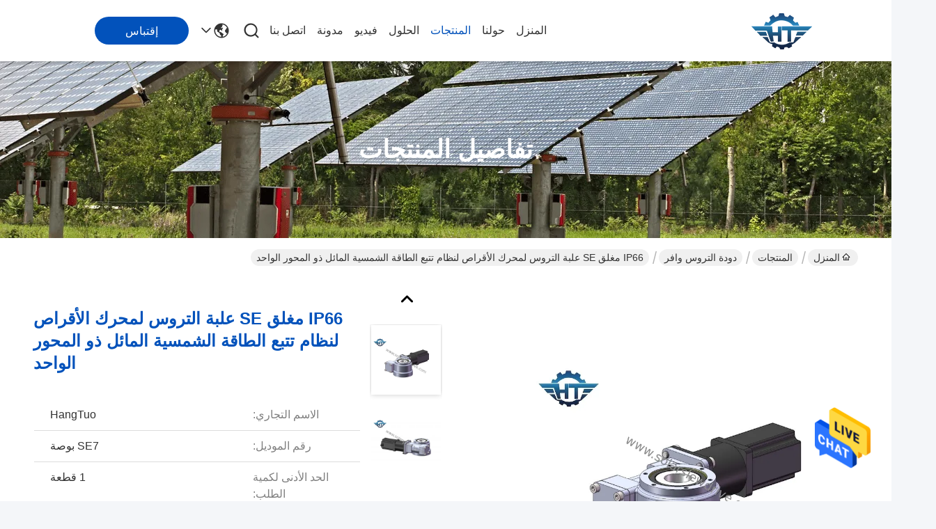

--- FILE ---
content_type: text/html
request_url: https://arabic.solarslewdrive.com/sale-31300074-ip66-enclosed-se-slew-drive-gearbox-for-single-axis-tilted-solar-tracking-system.html
body_size: 29814
content:

<!DOCTYPE html>
<html dir="rtl" lang="ar">
<head>
	<meta charset="utf-8">
	<meta http-equiv="X-UA-Compatible" content="IE=edge">
	<meta name="viewport" content="width=device-width, initial-scale=1.0">
    <title>IP66 مغلق SE علبة التروس لمحرك الأقراص لنظام تتبع الطاقة الشمسية المائل ذو المحور الواحد</title>
        <meta name="keywords" content="محرك Slew مائل أحادي المحور, محرك SE Slew مغلق IP66, علبة تروس محرك Slew 24V DC, دودة التروس وافر" />
            <meta name="description" content="جودة عالية IP66 مغلق SE علبة التروس لمحرك الأقراص لنظام تتبع الطاقة الشمسية المائل ذو المحور الواحد من الصين, سوق المنتجات الرئيسية في الصين محرك Slew مائل أحادي المحور المنتج,  محرك SE Slew مغلق IP66 مصانع, انتاج جودة عالية علبة تروس محرك Slew 24V DC المنتجات." />
    				<link rel='preload'
					  href=/photo/solarslewdrive/sitetpl/style/commonV2.css?ver=1761027574 as='style'><link type='text/css' rel='stylesheet'
					  href=/photo/solarslewdrive/sitetpl/style/commonV2.css?ver=1761027574 media='all'><meta property="og:title" content="IP66 مغلق SE علبة التروس لمحرك الأقراص لنظام تتبع الطاقة الشمسية المائل ذو المحور الواحد" />
<meta property="og:description" content="جودة عالية IP66 مغلق SE علبة التروس لمحرك الأقراص لنظام تتبع الطاقة الشمسية المائل ذو المحور الواحد من الصين, سوق المنتجات الرئيسية في الصين محرك Slew مائل أحادي المحور المنتج,  محرك SE Slew مغلق IP66 مصانع, انتاج جودة عالية علبة تروس محرك Slew 24V DC المنتجات." />
<meta property="og:type" content="product" />
<meta property="og:availability" content="instock" />
<meta property="og:site_name" content="Changzhou Hangtuo Mechanical Co., Ltd" />
<meta property="og:url" content="https://arabic.solarslewdrive.com/sale-31300074-ip66-enclosed-se-slew-drive-gearbox-for-single-axis-tilted-solar-tracking-system.html" />
<meta property="og:image" content="https://arabic.solarslewdrive.com/photo/ps85588032-ip66_enclosed_se_slew_drive_gearbox_for_single_axis_tilted_solar_tracking_system.jpg" />
<link rel="canonical" href="https://arabic.solarslewdrive.com/sale-31300074-ip66-enclosed-se-slew-drive-gearbox-for-single-axis-tilted-solar-tracking-system.html" />
<style type="text/css">
/*<![CDATA[*/
.consent__cookie {position: fixed;top: 0;left: 0;width: 100%;height: 0%;z-index: 100000;}.consent__cookie_bg {position: fixed;top: 0;left: 0;width: 100%;height: 100%;background: #000;opacity: .6;display: none }.consent__cookie_rel {position: fixed;bottom:0;left: 0;width: 100%;background: #fff;display: -webkit-box;display: -ms-flexbox;display: flex;flex-wrap: wrap;padding: 24px 80px;-webkit-box-sizing: border-box;box-sizing: border-box;-webkit-box-pack: justify;-ms-flex-pack: justify;justify-content: space-between;-webkit-transition: all ease-in-out .3s;transition: all ease-in-out .3s }.consent__close {position: absolute;top: 20px;right: 20px;cursor: pointer }.consent__close svg {fill: #777 }.consent__close:hover svg {fill: #000 }.consent__cookie_box {flex: 1;word-break: break-word;}.consent__warm {color: #777;font-size: 16px;margin-bottom: 12px;line-height: 19px }.consent__title {color: #333;font-size: 20px;font-weight: 600;margin-bottom: 12px;line-height: 23px }.consent__itxt {color: #333;font-size: 14px;margin-bottom: 12px;display: -webkit-box;display: -ms-flexbox;display: flex;-webkit-box-align: center;-ms-flex-align: center;align-items: center }.consent__itxt i {display: -webkit-inline-box;display: -ms-inline-flexbox;display: inline-flex;width: 28px;height: 28px;border-radius: 50%;background: #e0f9e9;margin-right: 8px;-webkit-box-align: center;-ms-flex-align: center;align-items: center;-webkit-box-pack: center;-ms-flex-pack: center;justify-content: center }.consent__itxt svg {fill: #3ca860 }.consent__txt {color: #a6a6a6;font-size: 14px;margin-bottom: 8px;line-height: 17px }.consent__btns {display: -webkit-box;display: -ms-flexbox;display: flex;-webkit-box-orient: vertical;-webkit-box-direction: normal;-ms-flex-direction: column;flex-direction: column;-webkit-box-pack: center;-ms-flex-pack: center;justify-content: center;flex-shrink: 0;}.consent__btn {width: 280px;height: 40px;line-height: 40px;text-align: center;background: #3ca860;color: #fff;border-radius: 4px;margin: 8px 0;-webkit-box-sizing: border-box;box-sizing: border-box;cursor: pointer;font-size:14px}.consent__btn:hover {background: #00823b }.consent__btn.empty {color: #3ca860;border: 1px solid #3ca860;background: #fff }.consent__btn.empty:hover {background: #3ca860;color: #fff }.open .consent__cookie_bg {display: block }.open .consent__cookie_rel {bottom: 0 }@media (max-width: 760px) {.consent__btns {width: 100%;align-items: center;}.consent__cookie_rel {padding: 20px 24px }}.consent__cookie.open {display: block;}.consent__cookie {display: none;}
/*]]>*/
</style>
<script type="text/javascript">
/*<![CDATA[*/
window.isvideotpl = 0;window.detailurl = '';
var cta_cid = 41134;var isShowGuide=0;showGuideColor=0;var company_type = 11;var webim_domain = '';

var colorUrl = '';
var aisearch = 0;
var selfUrl = '';
window.playerReportUrl='/vod/view_count/report';
var query_string = ["Products","Detail"];
var g_tp = '';
var customtplcolor = 99716;
window.predomainsub = "";
/*]]>*/
</script>
</head>
<body>
<img src="/logo.gif" style="display:none" alt="logo"/>
    <div id="floatAd" style="z-index: 110000;position:absolute;right:30px;bottom:60px;height:79px;display: block;">
                                <a href="/webim/webim_tab.html" rel="nofollow" data-uid="54445" onclick= 'setwebimCookie(54445,31300074,11);' target="_blank">
            <img style="width: 80px;cursor: pointer;" alt='أرسل رسالة' src="/images/floatimage_chat.gif"/>
        </a>
                                </div>
<a style="display: none!important;" title="Changzhou Hangtuo Mechanical Co., Ltd" class="float-inquiry" href="/contactnow.html" onclick='setinquiryCookie("{\"showproduct\":1,\"pid\":\"31300074\",\"name\":\"IP66 \\u0645\\u063a\\u0644\\u0642 SE \\u0639\\u0644\\u0628\\u0629 \\u0627\\u0644\\u062a\\u0631\\u0648\\u0633 \\u0644\\u0645\\u062d\\u0631\\u0643 \\u0627\\u0644\\u0623\\u0642\\u0631\\u0627\\u0635 \\u0644\\u0646\\u0638\\u0627\\u0645 \\u062a\\u062a\\u0628\\u0639 \\u0627\\u0644\\u0637\\u0627\\u0642\\u0629 \\u0627\\u0644\\u0634\\u0645\\u0633\\u064a\\u0629 \\u0627\\u0644\\u0645\\u0627\\u0626\\u0644 \\u0630\\u0648 \\u0627\\u0644\\u0645\\u062d\\u0648\\u0631 \\u0627\\u0644\\u0648\\u0627\\u062d\\u062f\",\"source_url\":\"\\/sale-31300074-ip66-enclosed-se-slew-drive-gearbox-for-single-axis-tilted-solar-tracking-system.html\",\"picurl\":\"\\/photo\\/pd85588032-ip66_enclosed_se_slew_drive_gearbox_for_single_axis_tilted_solar_tracking_system.jpg\",\"propertyDetail\":[[\"\\u0645\\u0648\\u0627\\u062f\",\"\\u0643\\u064a\\u0648 \\u062a\\u064a\"],[\"\\u0636\\u0645\\u0627\\u0646\",\"10 \\u0633\\u0646\\u0648\\u0627\\u062a\"],[\"\\u0627\\u0644\\u062e\\u062f\\u0645\\u0627\\u062a\",\"\\u062a\\u0635\\u0645\\u064a\\u0645 OEM \\u0645\\u062a\\u0627\\u062d\"],[\"\\u0627\\u0633\\u062a\\u062f\\u0627\\u0631\\u0629 \\u0627\\u0644\\u0646\\u0648\\u0639\",\"\\u0645\\u062d\\u0648\\u0631 \\u0648\\u0627\\u062d\\u062f\"]],\"company_name\":null,\"picurl_c\":\"\\/photo\\/pc85588032-ip66_enclosed_se_slew_drive_gearbox_for_single_axis_tilted_solar_tracking_system.jpg\",\"price\":\"USD 100~1600\\/ pc\",\"username\":\"Jessie\",\"viewTime\":\"\\ufee2\\ufeb7\\ufe8d\\ufeae\\ufedb\\ufe93 \\ufe8e\\ufedf\\ufeaa\\ufea7\\ufeee\\ufedf : 3 \\ufeb1\\ufe8e\\ufecb\\ufe8e\\ufe97 10 \\u062f\\u0642\\u064a\\u0642\\u0629 \\ufee2\\ufee7\\ufeab\",\"subject\":\"\\u0627\\u0644\\u0631\\u062c\\u0627\\u0621 \\u0627\\u0631\\u0633\\u0627\\u0644 \\u0644\\u064a \\u0639\\u0644\\u0649 \\u0633\\u0639\\u0631 \\u0641\\u0648\\u0628 IP66 \\u0645\\u063a\\u0644\\u0642 SE \\u0639\\u0644\\u0628\\u0629 \\u0627\\u0644\\u062a\\u0631\\u0648\\u0633 \\u0644\\u0645\\u062d\\u0631\\u0643 \\u0627\\u0644\\u0623\\u0642\\u0631\\u0627\\u0635 \\u0644\\u0646\\u0638\\u0627\\u0645 \\u062a\\u062a\\u0628\\u0639 \\u0627\\u0644\\u0637\\u0627\\u0642\\u0629 \\u0627\\u0644\\u0634\\u0645\\u0633\\u064a\\u0629 \\u0627\\u0644\\u0645\\u0627\\u0626\\u0644 \\u0630\\u0648 \\u0627\\u0644\\u0645\\u062d\\u0648\\u0631 \\u0627\\u0644\\u0648\\u0627\\u062d\\u062f\",\"countrycode\":\"\"}");'></a>
<!-- Event snippet for 提交潜在客户表单 conversion page
In your html page, add the snippet and call gtag_report_conversion when someone clicks on the chosen link or button. -->
<script>
function gtag_report_conversion(url) {
  var callback = function () {
    if (typeof(url) != 'undefined') {
      window.location = url;
    }
  };
  gtag('event', 'conversion', {
      'send_to': 'AW-17543758225/l5tvCK2TjZcbEJGDwq1B',
      'value': 1.0,
      'currency': 'CNY',
      'event_callback': callback
  });
  return false;
}
</script><script>
var originProductInfo = '';
var originProductInfo = {"showproduct":1,"pid":"31300074","name":"IP66 \u0645\u063a\u0644\u0642 SE \u0639\u0644\u0628\u0629 \u0627\u0644\u062a\u0631\u0648\u0633 \u0644\u0645\u062d\u0631\u0643 \u0627\u0644\u0623\u0642\u0631\u0627\u0635 \u0644\u0646\u0638\u0627\u0645 \u062a\u062a\u0628\u0639 \u0627\u0644\u0637\u0627\u0642\u0629 \u0627\u0644\u0634\u0645\u0633\u064a\u0629 \u0627\u0644\u0645\u0627\u0626\u0644 \u0630\u0648 \u0627\u0644\u0645\u062d\u0648\u0631 \u0627\u0644\u0648\u0627\u062d\u062f","source_url":"\/sale-31300074-ip66-enclosed-se-slew-drive-gearbox-for-single-axis-tilted-solar-tracking-system.html","picurl":"\/photo\/pd85588032-ip66_enclosed_se_slew_drive_gearbox_for_single_axis_tilted_solar_tracking_system.jpg","propertyDetail":[["\u0645\u0648\u0627\u062f","\u0643\u064a\u0648 \u062a\u064a"],["\u0636\u0645\u0627\u0646","10 \u0633\u0646\u0648\u0627\u062a"],["\u0627\u0644\u062e\u062f\u0645\u0627\u062a","\u062a\u0635\u0645\u064a\u0645 OEM \u0645\u062a\u0627\u062d"],["\u0627\u0633\u062a\u062f\u0627\u0631\u0629 \u0627\u0644\u0646\u0648\u0639","\u0645\u062d\u0648\u0631 \u0648\u0627\u062d\u062f"]],"company_name":null,"picurl_c":"\/photo\/pc85588032-ip66_enclosed_se_slew_drive_gearbox_for_single_axis_tilted_solar_tracking_system.jpg","price":"USD 100~1600\/ pc","username":"Jessie","viewTime":"\ufee2\ufeb7\ufe8d\ufeae\ufedb\ufe93 \ufe8e\ufedf\ufeaa\ufea7\ufeee\ufedf : 0 \ufeb1\ufe8e\ufecb\ufe8e\ufe97 10 \u062f\u0642\u064a\u0642\u0629 \ufee2\ufee7\ufeab","subject":"\u0645\u0627 \u0647\u0648 \u0623\u0641\u0636\u0644 \u0633\u0639\u0631 \u0644\u0644\u062d\u0635\u0648\u0644 \u0639\u0644\u0649 IP66 \u0645\u063a\u0644\u0642 SE \u0639\u0644\u0628\u0629 \u0627\u0644\u062a\u0631\u0648\u0633 \u0644\u0645\u062d\u0631\u0643 \u0627\u0644\u0623\u0642\u0631\u0627\u0635 \u0644\u0646\u0638\u0627\u0645 \u062a\u062a\u0628\u0639 \u0627\u0644\u0637\u0627\u0642\u0629 \u0627\u0644\u0634\u0645\u0633\u064a\u0629 \u0627\u0644\u0645\u0627\u0626\u0644 \u0630\u0648 \u0627\u0644\u0645\u062d\u0648\u0631 \u0627\u0644\u0648\u0627\u062d\u062f","countrycode":""};
var save_url = "/contactsave.html";
var update_url = "/updateinquiry.html";
var productInfo = {};
var defaulProductInfo = {};
var myDate = new Date();
var curDate = myDate.getFullYear()+'-'+(parseInt(myDate.getMonth())+1)+'-'+myDate.getDate();
var message = '';
var default_pop = 1;
var leaveMessageDialog = document.getElementsByClassName('leave-message-dialog')[0]; // 获取弹层
var _$$ = function (dom) {
    return document.querySelectorAll(dom);
};
resInfo = originProductInfo;
resInfo['name'] = resInfo['name'] || '';
defaulProductInfo.pid = resInfo['pid'];
defaulProductInfo.productName = resInfo['name'] ?? '';
defaulProductInfo.productInfo = resInfo['propertyDetail'];
defaulProductInfo.productImg = resInfo['picurl_c'];
defaulProductInfo.subject = resInfo['subject'] ?? '';
defaulProductInfo.productImgAlt = resInfo['name'] ?? '';
var inquirypopup_tmp = 1;
var message = ''+'\r\n'+"أنا مهتم بذلك"+' '+trim(resInfo['name'])+", هل يمكن أن ترسل لي المزيد من التفاصيل مثل النوع والحجم وموك والمواد وما إلى ذلك."+'\r\n'+"شكر!"+'\r\n'+"";
var message_1 = ''+'\r\n'+"أنا مهتم بذلك"+' '+trim(resInfo['name'])+", هل يمكن أن ترسل لي المزيد من التفاصيل مثل النوع والحجم وموك والمواد وما إلى ذلك."+'\r\n'+"شكر!"+'\r\n'+"";
var message_2 = 'مرحبا،'+'\r\n'+"أنا أبحث عن"+' '+trim(resInfo['name'])+", الرجاء ارسال لي السعر والمواصفات والصورة."+'\r\n'+"سيكون ردك السريع محل تقدير كبير."+'\r\n'+"لا تتردد بالاتصال بي لمزيد من معلومات."+'\r\n'+"شكرا جزيلا.";
var message_3 = 'مرحبا،'+'\r\n'+trim(resInfo['name'])+' '+"يلبي توقعاتي."+'\r\n'+"من فضلك أعطني أفضل الأسعار وبعض معلومات المنتج الأخرى."+'\r\n'+"لا تتردد في الاتصال بي عبر بريدي."+'\r\n'+"شكرا جزيلا.";
var message_5 = 'مرحبا،'+'\r\n'+"أنا مهتم جدا بك"+' '+trim(resInfo['name'])+'.'+'\r\n'+"الرجاء ارسال لي تفاصيل المنتج الخاص بك."+'\r\n'+"نتطلع إلى ردك السريع."+'\r\n'+"لا تتردد في الاتصال بي عن طريق البريد."+'\r\n'+"مع تحياتي!";
var message_4 = ''+'\r\n'+"ما هو سعر FOB الخاص بك"+' '+trim(resInfo['name'])+'?'+'\r\n'+"ما هو أقرب اسم منفذ؟"+'\r\n'+"الرجاء الرد علي في أقرب وقت ممكن ، سيكون من الأفضل مشاركة المزيد من المعلومات."+'\r\n'+"مع تحياتي!";
var message_6 = ''+'\r\n'+"يرجى تزويدنا بمعلومات عنك"+' '+trim(resInfo['name'])+", مثل النوع والحجم والمادة وبالطبع أفضل سعر."+'\r\n'+"نتطلع إلى ردك السريع."+'\r\n'+"شكرا!";
var message_7 = ''+'\r\n'+"هل يمكنك العرض"+' '+trim(resInfo['name'])+" لنا؟"+'\r\n'+"أولاً نريد قائمة أسعار وبعض تفاصيل المنتج."+'\r\n'+"آمل أن أحصل على الرد في أسرع وقت ممكن وأتطلع إلى التعاون."+'\r\n'+"شكرا جزيلا لك.";
var message_8 = 'مرحبا،'+'\r\n'+"أنا أبحث عن"+' '+trim(resInfo['name'])+", من فضلك أعطني بعض المعلومات التفصيلية عن المنتج."+'\r\n'+"أتطلع إلى ردك."+'\r\n'+"شكرا!";
var message_9 = 'مرحبا،'+'\r\n'+"الخاص بك"+' '+trim(resInfo['name'])+" يلبي متطلباتي بشكل جيد للغاية."+'\r\n'+"من فضلك أرسل لي السعر والمواصفات والنموذج المماثل سيكون على ما يرام."+'\r\n'+"لا تتردد في الدردشة معي."+'\r\n'+"شكر!";
var message_10 = ''+'\r\n'+"أريد أن أعرف المزيد عن التفاصيل والاقتباس من"+' '+trim(resInfo['name'])+'.'+'\r\n'+"لا تتردد في الاتصال بي."+'\r\n'+"مع تحياتي!";

var r = getRandom(1,10);

defaulProductInfo.message = eval("message_"+r);
    defaulProductInfo.message = eval("message_"+r);
        var mytAjax = {

    post: function(url, data, fn) {
        var xhr = new XMLHttpRequest();
        xhr.open("POST", url, true);
        xhr.setRequestHeader("Content-Type", "application/x-www-form-urlencoded;charset=UTF-8");
        xhr.setRequestHeader("X-Requested-With", "XMLHttpRequest");
        xhr.setRequestHeader('Content-Type','text/plain;charset=UTF-8');
        xhr.onreadystatechange = function() {
            if(xhr.readyState == 4 && (xhr.status == 200 || xhr.status == 304)) {
                fn.call(this, xhr.responseText);
            }
        };
        xhr.send(data);
    },

    postform: function(url, data, fn) {
        var xhr = new XMLHttpRequest();
        xhr.open("POST", url, true);
        xhr.setRequestHeader("X-Requested-With", "XMLHttpRequest");
        xhr.onreadystatechange = function() {
            if(xhr.readyState == 4 && (xhr.status == 200 || xhr.status == 304)) {
                fn.call(this, xhr.responseText);
            }
        };
        xhr.send(data);
    }
};
/*window.onload = function(){
    leaveMessageDialog = document.getElementsByClassName('leave-message-dialog')[0];
    if (window.localStorage.recordDialogStatus=='undefined' || (window.localStorage.recordDialogStatus!='undefined' && window.localStorage.recordDialogStatus != curDate)) {
        setTimeout(function(){
            if(parseInt(inquirypopup_tmp%10) == 1){
                creatDialog(defaulProductInfo, 1);
            }
        }, 6000);
    }
};*/
function trim(str)
{
    str = str.replace(/(^\s*)/g,"");
    return str.replace(/(\s*$)/g,"");
};
function getRandom(m,n){
    var num = Math.floor(Math.random()*(m - n) + n);
    return num;
};
function strBtn(param) {

    var starattextarea = document.getElementById("textareamessage").value.length;
    var email = document.getElementById("startEmail").value;

    var default_tip = document.querySelectorAll(".watermark_container").length;
    if (20 < starattextarea && starattextarea < 3000) {
        if(default_tip>0){
            document.getElementById("textareamessage1").parentNode.parentNode.nextElementSibling.style.display = "none";
        }else{
            document.getElementById("textareamessage1").parentNode.nextElementSibling.style.display = "none";
        }

    } else {
        if(default_tip>0){
            document.getElementById("textareamessage1").parentNode.parentNode.nextElementSibling.style.display = "block";
        }else{
            document.getElementById("textareamessage1").parentNode.nextElementSibling.style.display = "block";
        }

        return;
    }

    // var re = /^([a-zA-Z0-9_-])+@([a-zA-Z0-9_-])+\.([a-zA-Z0-9_-])+/i;/*邮箱不区分大小写*/
    var re = /^[a-zA-Z0-9][\w-]*(\.?[\w-]+)*@[a-zA-Z0-9-]+(\.[a-zA-Z0-9]+)+$/i;
    if (!re.test(email)) {
        document.getElementById("startEmail").nextElementSibling.style.display = "block";
        return;
    } else {
        document.getElementById("startEmail").nextElementSibling.style.display = "none";
    }

    var subject = document.getElementById("pop_subject").value;
    var pid = document.getElementById("pop_pid").value;
    var message = document.getElementById("textareamessage").value;
    var sender_email = document.getElementById("startEmail").value;
    var tel = '';
    if (document.getElementById("tel0") != undefined && document.getElementById("tel0") != '')
        tel = document.getElementById("tel0").value;
    var form_serialize = '&tel='+tel;

    form_serialize = form_serialize.replace(/\+/g, "%2B");
    mytAjax.post(save_url,"pid="+pid+"&subject="+subject+"&email="+sender_email+"&message="+(message)+form_serialize,function(res){
        var mes = JSON.parse(res);
        if(mes.status == 200){
            var iid = mes.iid;
            document.getElementById("pop_iid").value = iid;
            document.getElementById("pop_uuid").value = mes.uuid;

            if(typeof gtag_report_conversion === "function"){
                gtag_report_conversion();//执行统计js代码
            }
            if(typeof fbq === "function"){
                fbq('track','Purchase');//执行统计js代码
            }
        }
    });
    for (var index = 0; index < document.querySelectorAll(".dialog-content-pql").length; index++) {
        document.querySelectorAll(".dialog-content-pql")[index].style.display = "none";
    };
    $('#idphonepql').val(tel);
    document.getElementById("dialog-content-pql-id").style.display = "block";
    ;
};
function twoBtnOk(param) {

    var selectgender = document.getElementById("Mr").innerHTML;
    var iid = document.getElementById("pop_iid").value;
    var sendername = document.getElementById("idnamepql").value;
    var senderphone = document.getElementById("idphonepql").value;
    var sendercname = document.getElementById("idcompanypql").value;
    var uuid = document.getElementById("pop_uuid").value;
    var gender = 2;
    if(selectgender == 'Mr.') gender = 0;
    if(selectgender == 'Mrs.') gender = 1;
    var pid = document.getElementById("pop_pid").value;
    var form_serialize = '';

        form_serialize = form_serialize.replace(/\+/g, "%2B");

    mytAjax.post(update_url,"iid="+iid+"&gender="+gender+"&uuid="+uuid+"&name="+(sendername)+"&tel="+(senderphone)+"&company="+(sendercname)+form_serialize,function(res){});

    for (var index = 0; index < document.querySelectorAll(".dialog-content-pql").length; index++) {
        document.querySelectorAll(".dialog-content-pql")[index].style.display = "none";
    };
    document.getElementById("dialog-content-pql-ok").style.display = "block";

};
function toCheckMust(name) {
    $('#'+name+'error').hide();
}
function handClidk(param) {
    var starattextarea = document.getElementById("textareamessage1").value.length;
    var email = document.getElementById("startEmail1").value;
    var default_tip = document.querySelectorAll(".watermark_container").length;
    if (20 < starattextarea && starattextarea < 3000) {
        if(default_tip>0){
            document.getElementById("textareamessage1").parentNode.parentNode.nextElementSibling.style.display = "none";
        }else{
            document.getElementById("textareamessage1").parentNode.nextElementSibling.style.display = "none";
        }

    } else {
        if(default_tip>0){
            document.getElementById("textareamessage1").parentNode.parentNode.nextElementSibling.style.display = "block";
        }else{
            document.getElementById("textareamessage1").parentNode.nextElementSibling.style.display = "block";
        }

        return;
    }

    // var re = /^([a-zA-Z0-9_-])+@([a-zA-Z0-9_-])+\.([a-zA-Z0-9_-])+/i;
    var re = /^[a-zA-Z0-9][\w-]*(\.?[\w-]+)*@[a-zA-Z0-9-]+(\.[a-zA-Z0-9]+)+$/i;
    if (!re.test(email)) {
        document.getElementById("startEmail1").nextElementSibling.style.display = "block";
        return;
    } else {
        document.getElementById("startEmail1").nextElementSibling.style.display = "none";
    }

    var subject = document.getElementById("pop_subject").value;
    var pid = document.getElementById("pop_pid").value;
    var message = document.getElementById("textareamessage1").value;
    var sender_email = document.getElementById("startEmail1").value;
    var form_serialize = tel = '';
    if (document.getElementById("tel1") != undefined && document.getElementById("tel1") != '')
        tel = document.getElementById("tel1").value;
        mytAjax.post(save_url,"email="+sender_email+"&tel="+tel+"&pid="+pid+"&message="+message+"&subject="+subject+form_serialize,function(res){

        var mes = JSON.parse(res);
        if(mes.status == 200){
            var iid = mes.iid;
            document.getElementById("pop_iid").value = iid;
            document.getElementById("pop_uuid").value = mes.uuid;
            if(typeof gtag_report_conversion === "function"){
                gtag_report_conversion();//执行统计js代码
            }
        }

    });
    for (var index = 0; index < document.querySelectorAll(".dialog-content-pql").length; index++) {
        document.querySelectorAll(".dialog-content-pql")[index].style.display = "none";
    };
    $('#idphonepql').val(tel);
    document.getElementById("dialog-content-pql-id").style.display = "block";

};
window.addEventListener('load', function () {
    $('.checkbox-wrap label').each(function(){
        if($(this).find('input').prop('checked')){
            $(this).addClass('on')
        }else {
            $(this).removeClass('on')
        }
    })
    $(document).on('click', '.checkbox-wrap label' , function(ev){
        if (ev.target.tagName.toUpperCase() != 'INPUT') {
            $(this).toggleClass('on')
        }
    })
})

function hand_video(pdata) {
    data = JSON.parse(pdata);
    productInfo.productName = data.productName;
    productInfo.productInfo = data.productInfo;
    productInfo.productImg = data.productImg;
    productInfo.subject = data.subject;

    var message = ''+'\r\n'+"أنا مهتم بذلك"+' '+trim(data.productName)+", هل يمكن أن ترسل لي مزيدًا من التفاصيل مثل النوع والحجم والكمية والمواد وما إلى ذلك."+'\r\n'+"شكر!"+'\r\n'+"";

    var message = ''+'\r\n'+"أنا مهتم بذلك"+' '+trim(data.productName)+", هل يمكن أن ترسل لي المزيد من التفاصيل مثل النوع والحجم وموك والمواد وما إلى ذلك."+'\r\n'+"شكر!"+'\r\n'+"";
    var message_1 = ''+'\r\n'+"أنا مهتم بذلك"+' '+trim(data.productName)+", هل يمكن أن ترسل لي المزيد من التفاصيل مثل النوع والحجم وموك والمواد وما إلى ذلك."+'\r\n'+"شكر!"+'\r\n'+"";
    var message_2 = 'مرحبا،'+'\r\n'+"أنا أبحث عن"+' '+trim(data.productName)+", الرجاء ارسال لي السعر والمواصفات والصورة."+'\r\n'+"سيكون ردك السريع محل تقدير كبير."+'\r\n'+"لا تتردد بالاتصال بي لمزيد من معلومات."+'\r\n'+"شكرا جزيلا.";
    var message_3 = 'مرحبا،'+'\r\n'+trim(data.productName)+' '+"يلبي توقعاتي."+'\r\n'+"من فضلك أعطني أفضل الأسعار وبعض معلومات المنتج الأخرى."+'\r\n'+"لا تتردد في الاتصال بي عبر بريدي."+'\r\n'+"شكرا جزيلا.";

    var message_4 = ''+'\r\n'+"ما هو سعر FOB الخاص بك"+' '+trim(data.productName)+'?'+'\r\n'+"ما هو أقرب اسم منفذ؟"+'\r\n'+"الرجاء الرد علي في أقرب وقت ممكن ، سيكون من الأفضل مشاركة المزيد من المعلومات."+'\r\n'+"مع تحياتي!";
    var message_5 = 'مرحبا،'+'\r\n'+"أنا مهتم جدا بك"+' '+trim(data.productName)+'.'+'\r\n'+"الرجاء ارسال لي تفاصيل المنتج الخاص بك."+'\r\n'+"نتطلع إلى ردك السريع."+'\r\n'+"لا تتردد في الاتصال بي عن طريق البريد."+'\r\n'+"مع تحياتي!";

    var message_6 = ''+'\r\n'+"يرجى تزويدنا بمعلومات عنك"+' '+trim(data.productName)+", مثل النوع والحجم والمادة وبالطبع أفضل سعر."+'\r\n'+"نتطلع إلى ردك السريع."+'\r\n'+"شكرا!";
    var message_7 = ''+'\r\n'+"هل يمكنك العرض"+' '+trim(data.productName)+" لنا؟"+'\r\n'+"أولاً نريد قائمة أسعار وبعض تفاصيل المنتج."+'\r\n'+"آمل أن أحصل على الرد في أسرع وقت ممكن وأتطلع إلى التعاون."+'\r\n'+"شكرا جزيلا لك.";
    var message_8 = 'مرحبا،'+'\r\n'+"أنا أبحث عن"+' '+trim(data.productName)+", من فضلك أعطني بعض المعلومات التفصيلية عن المنتج."+'\r\n'+"أتطلع إلى ردك."+'\r\n'+"شكرا!";
    var message_9 = 'مرحبا،'+'\r\n'+"الخاص بك"+' '+trim(data.productName)+" يلبي متطلباتي بشكل جيد للغاية."+'\r\n'+"من فضلك أرسل لي السعر والمواصفات والنموذج المماثل سيكون على ما يرام."+'\r\n'+"لا تتردد في الدردشة معي."+'\r\n'+"شكر!";
    var message_10 = ''+'\r\n'+"أريد أن أعرف المزيد عن التفاصيل والاقتباس من"+' '+trim(data.productName)+'.'+'\r\n'+"لا تتردد في الاتصال بي."+'\r\n'+"مع تحياتي!";

    var r = getRandom(1,10);

    productInfo.message = eval("message_"+r);
            if(parseInt(inquirypopup_tmp/10) == 1){
        productInfo.message = "";
    }
    productInfo.pid = data.pid;
    creatDialog(productInfo, 2);
};

function handDialog(pdata) {
    data = JSON.parse(pdata);
    productInfo.productName = data.productName;
    productInfo.productInfo = data.productInfo;
    productInfo.productImg = data.productImg;
    productInfo.subject = data.subject;

    var message = ''+'\r\n'+"أنا مهتم بذلك"+' '+trim(data.productName)+", هل يمكن أن ترسل لي مزيدًا من التفاصيل مثل النوع والحجم والكمية والمواد وما إلى ذلك."+'\r\n'+"شكر!"+'\r\n'+"";

    var message = ''+'\r\n'+"أنا مهتم بذلك"+' '+trim(data.productName)+", هل يمكن أن ترسل لي المزيد من التفاصيل مثل النوع والحجم وموك والمواد وما إلى ذلك."+'\r\n'+"شكر!"+'\r\n'+"";
    var message_1 = ''+'\r\n'+"أنا مهتم بذلك"+' '+trim(data.productName)+", هل يمكن أن ترسل لي المزيد من التفاصيل مثل النوع والحجم وموك والمواد وما إلى ذلك."+'\r\n'+"شكر!"+'\r\n'+"";
    var message_2 = 'مرحبا،'+'\r\n'+"أنا أبحث عن"+' '+trim(data.productName)+", الرجاء ارسال لي السعر والمواصفات والصورة."+'\r\n'+"سيكون ردك السريع محل تقدير كبير."+'\r\n'+"لا تتردد بالاتصال بي لمزيد من معلومات."+'\r\n'+"شكرا جزيلا.";
    var message_3 = 'مرحبا،'+'\r\n'+trim(data.productName)+' '+"يلبي توقعاتي."+'\r\n'+"من فضلك أعطني أفضل الأسعار وبعض معلومات المنتج الأخرى."+'\r\n'+"لا تتردد في الاتصال بي عبر بريدي."+'\r\n'+"شكرا جزيلا.";

    var message_4 = ''+'\r\n'+"ما هو سعر FOB الخاص بك"+' '+trim(data.productName)+'?'+'\r\n'+"ما هو أقرب اسم منفذ؟"+'\r\n'+"الرجاء الرد علي في أقرب وقت ممكن ، سيكون من الأفضل مشاركة المزيد من المعلومات."+'\r\n'+"مع تحياتي!";
    var message_5 = 'مرحبا،'+'\r\n'+"أنا مهتم جدا بك"+' '+trim(data.productName)+'.'+'\r\n'+"الرجاء ارسال لي تفاصيل المنتج الخاص بك."+'\r\n'+"نتطلع إلى ردك السريع."+'\r\n'+"لا تتردد في الاتصال بي عن طريق البريد."+'\r\n'+"مع تحياتي!";
        var message_6 = ''+'\r\n'+"يرجى تزويدنا بمعلومات عنك"+' '+trim(data.productName)+", مثل النوع والحجم والمادة وبالطبع أفضل سعر."+'\r\n'+"نتطلع إلى ردك السريع."+'\r\n'+"شكرا!";
    var message_7 = ''+'\r\n'+"هل يمكنك العرض"+' '+trim(data.productName)+" لنا؟"+'\r\n'+"أولاً نريد قائمة أسعار وبعض تفاصيل المنتج."+'\r\n'+"آمل أن أحصل على الرد في أسرع وقت ممكن وأتطلع إلى التعاون."+'\r\n'+"شكرا جزيلا لك.";
    var message_8 = 'مرحبا،'+'\r\n'+"أنا أبحث عن"+' '+trim(data.productName)+", من فضلك أعطني بعض المعلومات التفصيلية عن المنتج."+'\r\n'+"أتطلع إلى ردك."+'\r\n'+"شكرا!";
    var message_9 = 'مرحبا،'+'\r\n'+"الخاص بك"+' '+trim(data.productName)+" يلبي متطلباتي بشكل جيد للغاية."+'\r\n'+"من فضلك أرسل لي السعر والمواصفات والنموذج المماثل سيكون على ما يرام."+'\r\n'+"لا تتردد في الدردشة معي."+'\r\n'+"شكر!";
    var message_10 = ''+'\r\n'+"أريد أن أعرف المزيد عن التفاصيل والاقتباس من"+' '+trim(data.productName)+'.'+'\r\n'+"لا تتردد في الاتصال بي."+'\r\n'+"مع تحياتي!";

    var r = getRandom(1,10);
    productInfo.message = eval("message_"+r);
            if(parseInt(inquirypopup_tmp/10) == 1){
        productInfo.message = "";
    }
    productInfo.pid = data.pid;
    creatDialog(productInfo, 2);
};

function closepql(param) {

    leaveMessageDialog.style.display = 'none';
};

function closepql2(param) {

    for (var index = 0; index < document.querySelectorAll(".dialog-content-pql").length; index++) {
        document.querySelectorAll(".dialog-content-pql")[index].style.display = "none";
    };
    document.getElementById("dialog-content-pql-ok").style.display = "block";
};

function decodeHtmlEntities(str) {
    var tempElement = document.createElement('div');
    tempElement.innerHTML = str;
    return tempElement.textContent || tempElement.innerText || '';
}

function initProduct(productInfo,type){

    productInfo.productName = decodeHtmlEntities(productInfo.productName);
    productInfo.message = decodeHtmlEntities(productInfo.message);

    leaveMessageDialog = document.getElementsByClassName('leave-message-dialog')[0];
    leaveMessageDialog.style.display = "block";
    if(type == 3){
        var popinquiryemail = document.getElementById("popinquiryemail").value;
        _$$("#startEmail1")[0].value = popinquiryemail;
    }else{
        _$$("#startEmail1")[0].value = "";
    }
    _$$("#startEmail")[0].value = "";
    _$$("#idnamepql")[0].value = "";
    _$$("#idphonepql")[0].value = "";
    _$$("#idcompanypql")[0].value = "";

    _$$("#pop_pid")[0].value = productInfo.pid;
    _$$("#pop_subject")[0].value = productInfo.subject;
    
    if(parseInt(inquirypopup_tmp/10) == 1){
        productInfo.message = "";
    }

    _$$("#textareamessage1")[0].value = productInfo.message;
    _$$("#textareamessage")[0].value = productInfo.message;

    _$$("#dialog-content-pql-id .titlep")[0].innerHTML = productInfo.productName;
    _$$("#dialog-content-pql-id img")[0].setAttribute("src", productInfo.productImg);
    _$$("#dialog-content-pql-id img")[0].setAttribute("alt", productInfo.productImgAlt);

    _$$("#dialog-content-pql-id-hand img")[0].setAttribute("src", productInfo.productImg);
    _$$("#dialog-content-pql-id-hand img")[0].setAttribute("alt", productInfo.productImgAlt);
    _$$("#dialog-content-pql-id-hand .titlep")[0].innerHTML = productInfo.productName;

    if (productInfo.productInfo.length > 0) {
        var ul2, ul;
        ul = document.createElement("ul");
        for (var index = 0; index < productInfo.productInfo.length; index++) {
            var el = productInfo.productInfo[index];
            var li = document.createElement("li");
            var span1 = document.createElement("span");
            span1.innerHTML = el[0] + ":";
            var span2 = document.createElement("span");
            span2.innerHTML = el[1];
            li.appendChild(span1);
            li.appendChild(span2);
            ul.appendChild(li);

        }
        ul2 = ul.cloneNode(true);
        if (type === 1) {
            _$$("#dialog-content-pql-id .left")[0].replaceChild(ul, _$$("#dialog-content-pql-id .left ul")[0]);
        } else {
            _$$("#dialog-content-pql-id-hand .left")[0].replaceChild(ul2, _$$("#dialog-content-pql-id-hand .left ul")[0]);
            _$$("#dialog-content-pql-id .left")[0].replaceChild(ul, _$$("#dialog-content-pql-id .left ul")[0]);
        }
    };
    for (var index = 0; index < _$$("#dialog-content-pql-id .right ul li").length; index++) {
        _$$("#dialog-content-pql-id .right ul li")[index].addEventListener("click", function (params) {
            _$$("#dialog-content-pql-id .right #Mr")[0].innerHTML = this.innerHTML
        }, false)

    };

};
function closeInquiryCreateDialog() {
    document.getElementById("xuanpan_dialog_box_pql").style.display = "none";
};
function showInquiryCreateDialog() {
    document.getElementById("xuanpan_dialog_box_pql").style.display = "block";
};
function submitPopInquiry(){
    var message = document.getElementById("inquiry_message").value;
    var email = document.getElementById("inquiry_email").value;
    var subject = defaulProductInfo.subject;
    var pid = defaulProductInfo.pid;
    if (email === undefined) {
        showInquiryCreateDialog();
        document.getElementById("inquiry_email").style.border = "1px solid red";
        return false;
    };
    if (message === undefined) {
        showInquiryCreateDialog();
        document.getElementById("inquiry_message").style.border = "1px solid red";
        return false;
    };
    if (email.search(/^\w+((-\w+)|(\.\w+))*\@[A-Za-z0-9]+((\.|-)[A-Za-z0-9]+)*\.[A-Za-z0-9]+$/) == -1) {
        document.getElementById("inquiry_email").style.border= "1px solid red";
        showInquiryCreateDialog();
        return false;
    } else {
        document.getElementById("inquiry_email").style.border= "";
    };
    if (message.length < 20 || message.length >3000) {
        showInquiryCreateDialog();
        document.getElementById("inquiry_message").style.border = "1px solid red";
        return false;
    } else {
        document.getElementById("inquiry_message").style.border = "";
    };
    var tel = '';
    if (document.getElementById("tel") != undefined && document.getElementById("tel") != '')
        tel = document.getElementById("tel").value;

    mytAjax.post(save_url,"pid="+pid+"&subject="+subject+"&email="+email+"&message="+(message)+'&tel='+tel,function(res){
        var mes = JSON.parse(res);
        if(mes.status == 200){
            var iid = mes.iid;
            document.getElementById("pop_iid").value = iid;
            document.getElementById("pop_uuid").value = mes.uuid;

        }
    });
    initProduct(defaulProductInfo);
    for (var index = 0; index < document.querySelectorAll(".dialog-content-pql").length; index++) {
        document.querySelectorAll(".dialog-content-pql")[index].style.display = "none";
    };
    $('#idphonepql').val(tel);
    document.getElementById("dialog-content-pql-id").style.display = "block";

};

//带附件上传
function submitPopInquiryfile(email_id,message_id,check_sort,name_id,phone_id,company_id,attachments){

    if(typeof(check_sort) == 'undefined'){
        check_sort = 0;
    }
    var message = document.getElementById(message_id).value;
    var email = document.getElementById(email_id).value;
    var attachments = document.getElementById(attachments).value;
    if(typeof(name_id) !== 'undefined' && name_id != ""){
        var name  = document.getElementById(name_id).value;
    }
    if(typeof(phone_id) !== 'undefined' && phone_id != ""){
        var phone = document.getElementById(phone_id).value;
    }
    if(typeof(company_id) !== 'undefined' && company_id != ""){
        var company = document.getElementById(company_id).value;
    }
    var subject = defaulProductInfo.subject;
    var pid = defaulProductInfo.pid;

    if(check_sort == 0){
        if (email === undefined) {
            showInquiryCreateDialog();
            document.getElementById(email_id).style.border = "1px solid red";
            return false;
        };
        if (message === undefined) {
            showInquiryCreateDialog();
            document.getElementById(message_id).style.border = "1px solid red";
            return false;
        };

        if (email.search(/^\w+((-\w+)|(\.\w+))*\@[A-Za-z0-9]+((\.|-)[A-Za-z0-9]+)*\.[A-Za-z0-9]+$/) == -1) {
            document.getElementById(email_id).style.border= "1px solid red";
            showInquiryCreateDialog();
            return false;
        } else {
            document.getElementById(email_id).style.border= "";
        };
        if (message.length < 20 || message.length >3000) {
            showInquiryCreateDialog();
            document.getElementById(message_id).style.border = "1px solid red";
            return false;
        } else {
            document.getElementById(message_id).style.border = "";
        };
    }else{

        if (message === undefined) {
            showInquiryCreateDialog();
            document.getElementById(message_id).style.border = "1px solid red";
            return false;
        };

        if (email === undefined) {
            showInquiryCreateDialog();
            document.getElementById(email_id).style.border = "1px solid red";
            return false;
        };

        if (message.length < 20 || message.length >3000) {
            showInquiryCreateDialog();
            document.getElementById(message_id).style.border = "1px solid red";
            return false;
        } else {
            document.getElementById(message_id).style.border = "";
        };

        if (email.search(/^\w+((-\w+)|(\.\w+))*\@[A-Za-z0-9]+((\.|-)[A-Za-z0-9]+)*\.[A-Za-z0-9]+$/) == -1) {
            document.getElementById(email_id).style.border= "1px solid red";
            showInquiryCreateDialog();
            return false;
        } else {
            document.getElementById(email_id).style.border= "";
        };

    };

    mytAjax.post(save_url,"pid="+pid+"&subject="+subject+"&email="+email+"&message="+message+"&company="+company+"&attachments="+attachments,function(res){
        var mes = JSON.parse(res);
        if(mes.status == 200){
            var iid = mes.iid;
            document.getElementById("pop_iid").value = iid;
            document.getElementById("pop_uuid").value = mes.uuid;

            if(typeof gtag_report_conversion === "function"){
                gtag_report_conversion();//执行统计js代码
            }
            if(typeof fbq === "function"){
                fbq('track','Purchase');//执行统计js代码
            }
        }
    });
    initProduct(defaulProductInfo);

    if(name !== undefined && name != ""){
        _$$("#idnamepql")[0].value = name;
    }

    if(phone !== undefined && phone != ""){
        _$$("#idphonepql")[0].value = phone;
    }

    if(company !== undefined && company != ""){
        _$$("#idcompanypql")[0].value = company;
    }

    for (var index = 0; index < document.querySelectorAll(".dialog-content-pql").length; index++) {
        document.querySelectorAll(".dialog-content-pql")[index].style.display = "none";
    };
    document.getElementById("dialog-content-pql-id").style.display = "block";

};
function submitPopInquiryByParam(email_id,message_id,check_sort,name_id,phone_id,company_id){

    if(typeof(check_sort) == 'undefined'){
        check_sort = 0;
    }

    var senderphone = '';
    var message = document.getElementById(message_id).value;
    var email = document.getElementById(email_id).value;
    if(typeof(name_id) !== 'undefined' && name_id != ""){
        var name  = document.getElementById(name_id).value;
    }
    if(typeof(phone_id) !== 'undefined' && phone_id != ""){
        var phone = document.getElementById(phone_id).value;
        senderphone = phone;
    }
    if(typeof(company_id) !== 'undefined' && company_id != ""){
        var company = document.getElementById(company_id).value;
    }
    var subject = defaulProductInfo.subject;
    var pid = defaulProductInfo.pid;

    if(check_sort == 0){
        if (email === undefined) {
            showInquiryCreateDialog();
            document.getElementById(email_id).style.border = "1px solid red";
            return false;
        };
        if (message === undefined) {
            showInquiryCreateDialog();
            document.getElementById(message_id).style.border = "1px solid red";
            return false;
        };

        if (email.search(/^\w+((-\w+)|(\.\w+))*\@[A-Za-z0-9]+((\.|-)[A-Za-z0-9]+)*\.[A-Za-z0-9]+$/) == -1) {
            document.getElementById(email_id).style.border= "1px solid red";
            showInquiryCreateDialog();
            return false;
        } else {
            document.getElementById(email_id).style.border= "";
        };
        if (message.length < 20 || message.length >3000) {
            showInquiryCreateDialog();
            document.getElementById(message_id).style.border = "1px solid red";
            return false;
        } else {
            document.getElementById(message_id).style.border = "";
        };
    }else{

        if (message === undefined) {
            showInquiryCreateDialog();
            document.getElementById(message_id).style.border = "1px solid red";
            return false;
        };

        if (email === undefined) {
            showInquiryCreateDialog();
            document.getElementById(email_id).style.border = "1px solid red";
            return false;
        };

        if (message.length < 20 || message.length >3000) {
            showInquiryCreateDialog();
            document.getElementById(message_id).style.border = "1px solid red";
            return false;
        } else {
            document.getElementById(message_id).style.border = "";
        };

        if (email.search(/^\w+((-\w+)|(\.\w+))*\@[A-Za-z0-9]+((\.|-)[A-Za-z0-9]+)*\.[A-Za-z0-9]+$/) == -1) {
            document.getElementById(email_id).style.border= "1px solid red";
            showInquiryCreateDialog();
            return false;
        } else {
            document.getElementById(email_id).style.border= "";
        };

    };

    var productsku = "";
    if($("#product_sku").length > 0){
        productsku = $("#product_sku").html();
    }

    mytAjax.post(save_url,"tel="+senderphone+"&pid="+pid+"&subject="+subject+"&email="+email+"&message="+message+"&messagesku="+encodeURI(productsku),function(res){
        var mes = JSON.parse(res);
        if(mes.status == 200){
            var iid = mes.iid;
            document.getElementById("pop_iid").value = iid;
            document.getElementById("pop_uuid").value = mes.uuid;

            if(typeof gtag_report_conversion === "function"){
                gtag_report_conversion();//执行统计js代码
            }
            if(typeof fbq === "function"){
                fbq('track','Purchase');//执行统计js代码
            }
        }
    });
    initProduct(defaulProductInfo);

    if(name !== undefined && name != ""){
        _$$("#idnamepql")[0].value = name;
    }

    if(phone !== undefined && phone != ""){
        _$$("#idphonepql")[0].value = phone;
    }

    if(company !== undefined && company != ""){
        _$$("#idcompanypql")[0].value = company;
    }

    for (var index = 0; index < document.querySelectorAll(".dialog-content-pql").length; index++) {
        document.querySelectorAll(".dialog-content-pql")[index].style.display = "none";

    };
    document.getElementById("dialog-content-pql-id").style.display = "block";

};

function creat_videoDialog(productInfo, type) {

    if(type == 1){
        if(default_pop != 1){
            return false;
        }
        window.localStorage.recordDialogStatus = curDate;
    }else{
        default_pop = 0;
    }
    initProduct(productInfo, type);
    if (type === 1) {
        // 自动弹出
        for (var index = 0; index < document.querySelectorAll(".dialog-content-pql").length; index++) {

            document.querySelectorAll(".dialog-content-pql")[index].style.display = "none";
        };
        document.getElementById("dialog-content-pql").style.display = "block";
    } else {
        // 手动弹出
        for (var index = 0; index < document.querySelectorAll(".dialog-content-pql").length; index++) {
            document.querySelectorAll(".dialog-content-pql")[index].style.display = "none";
        };
        document.getElementById("dialog-content-pql-id-hand").style.display = "block";
    }
}

function creatDialog(productInfo, type) {

    if(type == 1){
        if(default_pop != 1){
            return false;
        }
        window.localStorage.recordDialogStatus = curDate;
    }else{
        default_pop = 0;
    }
    initProduct(productInfo, type);
    if (type === 1) {
        // 自动弹出
        for (var index = 0; index < document.querySelectorAll(".dialog-content-pql").length; index++) {

            document.querySelectorAll(".dialog-content-pql")[index].style.display = "none";
        };
        document.getElementById("dialog-content-pql").style.display = "block";
    } else {
        // 手动弹出
        for (var index = 0; index < document.querySelectorAll(".dialog-content-pql").length; index++) {
            document.querySelectorAll(".dialog-content-pql")[index].style.display = "none";
        };
        document.getElementById("dialog-content-pql-id-hand").style.display = "block";
    }
}

//带邮箱信息打开询盘框 emailtype=1表示带入邮箱
function openDialog(emailtype){
    var type = 2;//不带入邮箱，手动弹出
    if(emailtype == 1){
        var popinquiryemail = document.getElementById("popinquiryemail").value;
        // var re = /^([a-zA-Z0-9_-])+@([a-zA-Z0-9_-])+\.([a-zA-Z0-9_-])+/i;
        var re = /^[a-zA-Z0-9][\w-]*(\.?[\w-]+)*@[a-zA-Z0-9-]+(\.[a-zA-Z0-9]+)+$/i;
        if (!re.test(popinquiryemail)) {
            //前端提示样式;
            showInquiryCreateDialog();
            document.getElementById("popinquiryemail").style.border = "1px solid red";
            return false;
        } else {
            //前端提示样式;
        }
        var type = 3;
    }
    creatDialog(defaulProductInfo,type);
}

//上传附件
function inquiryUploadFile(){
    var fileObj = document.querySelector("#fileId").files[0];
    //构建表单数据
    var formData = new FormData();
    var filesize = fileObj.size;
    if(filesize > 10485760 || filesize == 0) {
        document.getElementById("filetips").style.display = "block";
        return false;
    }else {
        document.getElementById("filetips").style.display = "none";
    }
    formData.append('popinquiryfile', fileObj);
    document.getElementById("quotefileform").reset();
    var save_url = "/inquiryuploadfile.html";
    mytAjax.postform(save_url,formData,function(res){
        var mes = JSON.parse(res);
        if(mes.status == 200){
            document.getElementById("uploader-file-info").innerHTML = document.getElementById("uploader-file-info").innerHTML + "<span class=op>"+mes.attfile.name+"<a class=delatt id=att"+mes.attfile.id+" onclick=delatt("+mes.attfile.id+");>Delete</a></span>";
            var nowattachs = document.getElementById("attachments").value;
            if( nowattachs !== ""){
                var attachs = JSON.parse(nowattachs);
                attachs[mes.attfile.id] = mes.attfile;
            }else{
                var attachs = {};
                attachs[mes.attfile.id] = mes.attfile;
            }
            document.getElementById("attachments").value = JSON.stringify(attachs);
        }
    });
}
//附件删除
function delatt(attid)
{
    var nowattachs = document.getElementById("attachments").value;
    if( nowattachs !== ""){
        var attachs = JSON.parse(nowattachs);
        if(attachs[attid] == ""){
            return false;
        }
        var formData = new FormData();
        var delfile = attachs[attid]['filename'];
        var save_url = "/inquirydelfile.html";
        if(delfile != "") {
            formData.append('delfile', delfile);
            mytAjax.postform(save_url, formData, function (res) {
                if(res !== "") {
                    var mes = JSON.parse(res);
                    if (mes.status == 200) {
                        delete attachs[attid];
                        document.getElementById("attachments").value = JSON.stringify(attachs);
                        var s = document.getElementById("att"+attid);
                        s.parentNode.remove();
                    }
                }
            });
        }
    }else{
        return false;
    }
}

</script>
<div class="leave-message-dialog" style="display: none">
<style>
    .leave-message-dialog .close:before, .leave-message-dialog .close:after{
        content:initial;
    }
</style>
<div class="dialog-content-pql" id="dialog-content-pql" style="display: none">
    <span class="close" onclick="closepql()"><img src="/images/close.png" alt="close"></span>
    <div class="title">
        <p class="firstp-pql">اترك رسالة</p>
        <p class="lastp-pql"></p>
    </div>
    <div class="form">
        <div class="textarea">
            <textarea style='font-family: robot;'  name="" id="textareamessage" cols="30" rows="10" style="margin-bottom:14px;width:100%"
                placeholder="الرجاء إدخال تفاصيل استفسارك."></textarea>
        </div>
        <p class="error-pql"> <span class="icon-pql"><img src="/images/error.png" alt="Changzhou Hangtuo Mechanical Co., Ltd"></span> يجب أن تكون رسالتك بين 20-3000 حرف!</p>
        <input id="startEmail" type="text" placeholder="أدخل البريد الإلكتروني الخاص بك" onkeydown="if(event.keyCode === 13){ strBtn();}">
        <p class="error-pql"><span class="icon-pql"><img src="/images/error.png" alt="Changzhou Hangtuo Mechanical Co., Ltd"></span> من فضلك تفقد بريدك الالكتروني! </p>
                <div class="operations">
            <div class='btn' id="submitStart" type="submit" onclick="strBtn()">إرسال</div>
        </div>
            </div>
</div>
<div class="dialog-content-pql dialog-content-pql-id" id="dialog-content-pql-id" style="display:none">
        <span class="close" onclick="closepql2()"><svg t="1648434466530" class="icon" viewBox="0 0 1024 1024" version="1.1" xmlns="http://www.w3.org/2000/svg" p-id="2198" width="16" height="16"><path d="M576 512l277.333333 277.333333-64 64-277.333333-277.333333L234.666667 853.333333 170.666667 789.333333l277.333333-277.333333L170.666667 234.666667 234.666667 170.666667l277.333333 277.333333L789.333333 170.666667 853.333333 234.666667 576 512z" fill="#444444" p-id="2199"></path></svg></span>
    <div class="left">
        <div class="img"><img></div>
        <p class="titlep"></p>
        <ul> </ul>
    </div>
    <div class="right">
                <p class="title">مزيد من المعلومات يسهل التواصل بشكل أفضل.</p>
                <div style="position: relative;">
            <div class="mr"> <span id="Mr">السّيد</span>
                <ul>
                    <li>السّيد</li>
                    <li>سيدة</li>
                </ul>
            </div>
            <input style="text-indent: 80px;" type="text" id="idnamepql" placeholder="أدخل اسمك">
        </div>
        <input type="text"  id="idphonepql"  placeholder="رقم الهاتف">
        <input type="text" id="idcompanypql"  placeholder="الشركة" onkeydown="if(event.keyCode === 13){ twoBtnOk();}">
                <div class="btn form_new" id="twoBtnOk" onclick="twoBtnOk()">حسنا</div>
    </div>
</div>

<div class="dialog-content-pql dialog-content-pql-ok" id="dialog-content-pql-ok" style="display:none">
        <span class="close" onclick="closepql()"><svg t="1648434466530" class="icon" viewBox="0 0 1024 1024" version="1.1" xmlns="http://www.w3.org/2000/svg" p-id="2198" width="16" height="16"><path d="M576 512l277.333333 277.333333-64 64-277.333333-277.333333L234.666667 853.333333 170.666667 789.333333l277.333333-277.333333L170.666667 234.666667 234.666667 170.666667l277.333333 277.333333L789.333333 170.666667 853.333333 234.666667 576 512z" fill="#444444" p-id="2199"></path></svg></span>
    <div class="duihaook"></div>
        <p class="title">تم الإرسال بنجاح!</p>
        <p class="p1" style="text-align: center; font-size: 18px; margin-top: 14px;"></p>
    <div class="btn" onclick="closepql()" id="endOk" style="margin: 0 auto;margin-top: 50px;">حسنا</div>
</div>
<div class="dialog-content-pql dialog-content-pql-id dialog-content-pql-id-hand" id="dialog-content-pql-id-hand"
    style="display:none">
     <input type="hidden" name="pop_pid" id="pop_pid" value="0">
     <input type="hidden" name="pop_subject" id="pop_subject" value="">
     <input type="hidden" name="pop_iid" id="pop_iid" value="0">
     <input type="hidden" name="pop_uuid" id="pop_uuid" value="0">
        <span class="close" onclick="closepql()"><svg t="1648434466530" class="icon" viewBox="0 0 1024 1024" version="1.1" xmlns="http://www.w3.org/2000/svg" p-id="2198" width="16" height="16"><path d="M576 512l277.333333 277.333333-64 64-277.333333-277.333333L234.666667 853.333333 170.666667 789.333333l277.333333-277.333333L170.666667 234.666667 234.666667 170.666667l277.333333 277.333333L789.333333 170.666667 853.333333 234.666667 576 512z" fill="#444444" p-id="2199"></path></svg></span>
    <div class="left">
        <div class="img"><img></div>
        <p class="titlep"></p>
        <ul> </ul>
    </div>
    <div class="right" style="float:right">
                <div class="title">
            <p class="firstp-pql">اترك رسالة</p>
            <p class="lastp-pql"></p>
        </div>
                <div class="form">
            <div class="textarea">
                <textarea style='font-family: robot;' name="message" id="textareamessage1" cols="30" rows="10"
                    placeholder="الرجاء إدخال تفاصيل استفسارك."></textarea>
            </div>
            <p class="error-pql"> <span class="icon-pql"><img src="/images/error.png" alt="Changzhou Hangtuo Mechanical Co., Ltd"></span> يجب أن تكون رسالتك بين 20-3000 حرف!</p>

                            <input style="display:none" id="tel1" name="tel" type="text" oninput="value=value.replace(/[^0-9_+-]/g,'');" placeholder="رقم الهاتف">
                        <input id='startEmail1' name='email' data-type='1' type='text'
                   placeholder="أدخل البريد الإلكتروني الخاص بك"
                   onkeydown='if(event.keyCode === 13){ handClidk();}'>
            <p class='error-pql'><span class='icon-pql'>
                    <img src="/images/error.png" alt="Changzhou Hangtuo Mechanical Co., Ltd"></span> من فضلك تفقد بريدك الالكتروني!            </p>

            <div class="operations">
                <div class='btn' id="submitStart1" type="submit" onclick="handClidk()">إرسال</div>
            </div>
        </div>
    </div>
</div>
</div>
<div id="xuanpan_dialog_box_pql" class="xuanpan_dialog_box_pql"
    style="display:none;background:rgba(0,0,0,.6);width:100%;height:100%;position: fixed;top:0;left:0;z-index: 999999;">
    <div class="box_pql"
      style="width:526px;height:206px;background:rgba(255,255,255,1);opacity:1;border-radius:4px;position: absolute;left: 50%;top: 50%;transform: translate(-50%,-50%);">
      <div onclick="closeInquiryCreateDialog()" class="close close_create_dialog"
        style="cursor: pointer;height:42px;width:40px;float:right;padding-top: 16px;"><span
          style="display: inline-block;width: 25px;height: 2px;background: rgb(114, 114, 114);transform: rotate(45deg); "><span
            style="display: block;width: 25px;height: 2px;background: rgb(114, 114, 114);transform: rotate(-90deg); "></span></span>
      </div>
      <div
        style="height: 72px; overflow: hidden; text-overflow: ellipsis; display:-webkit-box;-ebkit-line-clamp: 3;-ebkit-box-orient: vertical; margin-top: 58px; padding: 0 84px; font-size: 18px; color: rgba(51, 51, 51, 1); text-align: center; ">
        الرجاء ترك بريدك الإلكتروني الصحيح ومتطلباتك التفصيلية (20-3000 حرف).</div>
      <div onclick="closeInquiryCreateDialog()" class="close_create_dialog"
        style="width: 139px; height: 36px; background: rgba(253, 119, 34, 1); border-radius: 4px; margin: 16px auto; color: rgba(255, 255, 255, 1); font-size: 18px; line-height: 36px; text-align: center;">
        حسنا</div>
    </div>
</div>
<style type="text/css">.vr-asidebox {position: fixed; bottom: 290px; left: 16px; width: 160px; height: 90px; background: #eee; overflow: hidden; border: 4px solid rgba(4, 120, 237, 0.24); box-shadow: 0px 8px 16px rgba(0, 0, 0, 0.08); border-radius: 8px; display: none; z-index: 1000; } .vr-small {position: fixed; bottom: 290px; left: 16px; width: 72px; height: 90px; background: url(/images/ctm_icon_vr.png) no-repeat center; background-size: 69.5px; overflow: hidden; display: none; cursor: pointer; z-index: 1000; display: block; text-decoration: none; } .vr-group {position: relative; } .vr-animate {width: 160px; height: 90px; background: #eee; position: relative; } .js-marquee {/*margin-right: 0!important;*/ } .vr-link {position: absolute; top: 0; left: 0; width: 100%; height: 100%; display: none; } .vr-mask {position: absolute; top: 0px; left: 0px; width: 100%; height: 100%; display: block; background: #000; opacity: 0.4; } .vr-jump {position: absolute; top: 0px; left: 0px; width: 100%; height: 100%; display: block; background: url(/images/ctm_icon_see.png) no-repeat center center; background-size: 34px; font-size: 0; } .vr-close {position: absolute; top: 50%; right: 0px; width: 16px; height: 20px; display: block; transform: translate(0, -50%); background: rgba(255, 255, 255, 0.6); border-radius: 4px 0px 0px 4px; cursor: pointer; } .vr-close i {position: absolute; top: 0px; left: 0px; width: 100%; height: 100%; display: block; background: url(/images/ctm_icon_left.png) no-repeat center center; background-size: 16px; } .vr-group:hover .vr-link {display: block; } .vr-logo {position: absolute; top: 4px; left: 4px; width: 50px; height: 14px; background: url(/images/ctm_icon_vrshow.png) no-repeat; background-size: 48px; }
</style>

<div data-head='head'>
<div class="header_99716  on    ft  " data-script="/js/swiper-bundle.min.js">
  
  
  
  
  
  
  

  <div class="header-wrap">
     <div class="index_language" style="align-items: center;">
    
      <div class="menu-icon">
          <div class="item language2">
              <i class="feitian ft-language1"></i>
              <i class="feitian ft-down1"></i>
              <div class="p_child english_box">
                                <div class="p_child_item en"  dataused="الإنجليزية">
                  
                  <a href="https://www.solarslewdrive.com/sale-31300074-ip66-enclosed-se-slew-drive-gearbox-for-single-axis-tilted-solar-tracking-system.html" title="english" class="home_langs">english</a>
                </div>
                                <div class="p_child_item fr"  dataused="الفرنسية">
                  
                  <a href="https://french.solarslewdrive.com/sale-31300074-ip66-enclosed-se-slew-drive-gearbox-for-single-axis-tilted-solar-tracking-system.html" title="français" class="home_langs">français</a>
                </div>
                                <div class="p_child_item de"  dataused="الألمانية">
                  
                  <a href="https://german.solarslewdrive.com/sale-31300074-ip66-enclosed-se-slew-drive-gearbox-for-single-axis-tilted-solar-tracking-system.html" title="Deutsch" class="home_langs">Deutsch</a>
                </div>
                                <div class="p_child_item it"  dataused="إيطالي">
                  
                  <a href="https://italian.solarslewdrive.com/sale-31300074-ip66-enclosed-se-slew-drive-gearbox-for-single-axis-tilted-solar-tracking-system.html" title="Italiano" class="home_langs">Italiano</a>
                </div>
                                <div class="p_child_item ru"  dataused="">
                  
                  <a href="https://russian.solarslewdrive.com/sale-31300074-ip66-enclosed-se-slew-drive-gearbox-for-single-axis-tilted-solar-tracking-system.html" title="Русский" class="home_langs">Русский</a>
                </div>
                                <div class="p_child_item es"  dataused="الإسبانية">
                  
                  <a href="https://spanish.solarslewdrive.com/sale-31300074-ip66-enclosed-se-slew-drive-gearbox-for-single-axis-tilted-solar-tracking-system.html" title="Español" class="home_langs">Español</a>
                </div>
                                <div class="p_child_item pt"  dataused="البرتغالية">
                  
                  <a href="https://portuguese.solarslewdrive.com/sale-31300074-ip66-enclosed-se-slew-drive-gearbox-for-single-axis-tilted-solar-tracking-system.html" title="português" class="home_langs">português</a>
                </div>
                                <div class="p_child_item nl"  dataused="الهولندية">
                  
                  <a href="https://dutch.solarslewdrive.com/sale-31300074-ip66-enclosed-se-slew-drive-gearbox-for-single-axis-tilted-solar-tracking-system.html" title="Nederlandse" class="home_langs">Nederlandse</a>
                </div>
                                <div class="p_child_item el"  dataused="">
                  
                  <a href="https://greek.solarslewdrive.com/sale-31300074-ip66-enclosed-se-slew-drive-gearbox-for-single-axis-tilted-solar-tracking-system.html" title="ελληνικά" class="home_langs">ελληνικά</a>
                </div>
                                <div class="p_child_item ja"  dataused="">
                  
                  <a href="https://japanese.solarslewdrive.com/sale-31300074-ip66-enclosed-se-slew-drive-gearbox-for-single-axis-tilted-solar-tracking-system.html" title="日本語" class="home_langs">日本語</a>
                </div>
                                <div class="p_child_item ko"  dataused="">
                  
                  <a href="https://korean.solarslewdrive.com/sale-31300074-ip66-enclosed-se-slew-drive-gearbox-for-single-axis-tilted-solar-tracking-system.html" title="한국" class="home_langs">한국</a>
                </div>
                                <div class="p_child_item cn"  dataused="">
                  
                  <a href="https://china.solarslewdrive.com/" title="中文" class="home_langs">中文</a>
                </div>
                                <div class="p_child_item ar"  dataused="">
                  
                  <a href="https://arabic.solarslewdrive.com/sale-31300074-ip66-enclosed-se-slew-drive-gearbox-for-single-axis-tilted-solar-tracking-system.html" title="العربية" class="home_langs">العربية</a>
                </div>
                                <div class="p_child_item hi"  dataused="">
                  
                  <a href="https://hindi.solarslewdrive.com/sale-31300074-ip66-enclosed-se-slew-drive-gearbox-for-single-axis-tilted-solar-tracking-system.html" title="हिन्दी" class="home_langs">हिन्दी</a>
                </div>
                                <div class="p_child_item tr"  dataused="التركية">
                  
                  <a href="https://turkish.solarslewdrive.com/sale-31300074-ip66-enclosed-se-slew-drive-gearbox-for-single-axis-tilted-solar-tracking-system.html" title="Türkçe" class="home_langs">Türkçe</a>
                </div>
                                <div class="p_child_item id"  dataused="إندونيسيا">
                  
                  <a href="https://indonesian.solarslewdrive.com/sale-31300074-ip66-enclosed-se-slew-drive-gearbox-for-single-axis-tilted-solar-tracking-system.html" title="indonesia" class="home_langs">indonesia</a>
                </div>
                                <div class="p_child_item vi"  dataused="tiếng việt">
                  
                  <a href="https://vietnamese.solarslewdrive.com/sale-31300074-ip66-enclosed-se-slew-drive-gearbox-for-single-axis-tilted-solar-tracking-system.html" title="tiếng Việt" class="home_langs">tiếng Việt</a>
                </div>
                                <div class="p_child_item th"  dataused="">
                  
                  <a href="https://thai.solarslewdrive.com/sale-31300074-ip66-enclosed-se-slew-drive-gearbox-for-single-axis-tilted-solar-tracking-system.html" title="ไทย" class="home_langs">ไทย</a>
                </div>
                                <div class="p_child_item bn"  dataused="">
                  
                  <a href="https://bengali.solarslewdrive.com/sale-31300074-ip66-enclosed-se-slew-drive-gearbox-for-single-axis-tilted-solar-tracking-system.html" title="বাংলা" class="home_langs">বাংলা</a>
                </div>
                                <div class="p_child_item fa"  dataused="">
                  
                  <a href="https://persian.solarslewdrive.com/sale-31300074-ip66-enclosed-se-slew-drive-gearbox-for-single-axis-tilted-solar-tracking-system.html" title="فارسی" class="home_langs">فارسی</a>
                </div>
                                <div class="p_child_item pl"  dataused="بولسكي">
                  
                  <a href="https://polish.solarslewdrive.com/sale-31300074-ip66-enclosed-se-slew-drive-gearbox-for-single-axis-tilted-solar-tracking-system.html" title="polski" class="home_langs">polski</a>
                </div>
                              </div>
          </div>
          <i class="feitian ft-menu1"></i>
      </div>
     </div>
      <div class="logo image-all">

          <a href="/" title="Changzhou Hangtuo Mechanical Co., Ltd">
              <img src="/logo.gif" alt="Changzhou Hangtuo Mechanical Co., Ltd" />
          </a>
      </div>
      <div class="menu">
       
          <div class="itembox p_child_item">
              <a class="item level1-a " href="/"
                  title="منزل">المنزل</a>
          </div>
          
                    
                    
                    
                    <div class="itembox p_child_item">
              <a class="item level1-a " href="/aboutus.html"
                  title="حول بنا">حولنا</a>
                  <div class="p_child">
                      <div class=" p_child_item">
                          <a class="level2-a ecer-ellipsis"
                          href="/aboutus.html" title="ملف الشركة">ملف الشركة</a>
                      </div>
                      <div class=" p_child_item">
                          <a class="level2-a ecer-ellipsis"
                          href="/factory.html" title="جولة في المعمل">جولة في المصنع</a>
                      </div>
                      <div class=" p_child_item">
                          <a class="level2-a ecer-ellipsis" 
                          href="/quality.html" title="ضبط الجودة">مراقبة الجودة</a>
                      </div>
                                        </div>
          </div>
                    <div class="itembox p_child_item">

              <a class="item level1-a cur"
              href="/products.html"  title="المنتجات">المنتجات
          </a>
              <div class="p_child">

                                    <!-- 二级 -->
                                    <div class="p_child_item">
                 
                      <a class="level2-a ecer-ellipsis "
                          href=/supplier-335386-solar-slew-drive title="جودة محرك الأقراص الشمسية مستنقع مصنع">
                          <h2 class="main-a ecer-ellipsis">محرك الأقراص الشمسية مستنقع</h2>
                                                </a>
                 
                                        </div>
                                                      <!-- 二级 -->
                                    <div class="p_child_item">
                 
                      <a class="level2-a ecer-ellipsis "
                          href=/supplier-335590-dual-axis-slew-drive title="جودة المحور المزدوج صدور مجموعة محرك الأقراص مصنع">
                          <h2 class="main-a ecer-ellipsis">المحور المزدوج صدور مجموعة محرك الأقراص</h2>
                                                </a>
                 
                                        </div>
                                                      <!-- 二级 -->
                                    <div class="p_child_item">
                 
                      <a class="level2-a ecer-ellipsis "
                          href=/supplier-335592-slew-drive-gearbox title="جودة مستنقع محرك علبة التروس مصنع">
                          <h2 class="main-a ecer-ellipsis">مستنقع محرك علبة التروس</h2>
                                                </a>
                 
                                        </div>
                                                      <!-- 二级 -->
                                    <div class="p_child_item">
                 
                      <a class="level2-a ecer-ellipsis cur"
                          href=/supplier-335589-worm-gear-slew-drive title="جودة دودة التروس وافر مصنع">
                          <h2 class="main-a ecer-ellipsis">دودة التروس وافر</h2>
                                                </a>
                 
                                        </div>
                                                      <!-- 二级 -->
                                    <div class="p_child_item">
                 
                      <a class="level2-a ecer-ellipsis "
                          href=/supplier-335654-hydraulic-slew-drive title="جودة هيدروليكي مستنقع   قيادة مصنع">
                          <h2 class="main-a ecer-ellipsis">هيدروليكي مستنقع   قيادة</h2>
                                                </a>
                 
                                        </div>
                                                      <!-- 二级 -->
                                    <div class="p_child_item">
                 
                      <a class="level2-a ecer-ellipsis "
                          href=/supplier-335656-solar-tracker-slew-drive title="جودة محرك وافر متتبع الشمسية مصنع">
                          <h2 class="main-a ecer-ellipsis">محرك وافر متتبع الشمسية</h2>
                                                </a>
                 
                                        </div>
                                                      <!-- 二级 -->
                                    <div class="p_child_item">
                 
                      <a class="level2-a ecer-ellipsis "
                          href=/supplier-361119-small-slew-drive title="جودة محرك ذو عدد كبير مصنع">
                          <h2 class="main-a ecer-ellipsis">محرك ذو عدد كبير</h2>
                                                </a>
                 
                                        </div>
                                                      <!-- 二级 -->
                                    <div class="p_child_item">
                 
                      <a class="level2-a ecer-ellipsis "
                          href=/supplier-4783561-slewing-drive title="جودة محرك الدوران مصنع">
                          <h2 class="main-a ecer-ellipsis">محرك الدوران</h2>
                                                </a>
                 
                                        </div>
                                                      <!-- 二级 -->
                                    <div class="p_child_item">
                 
                      <a class="level2-a ecer-ellipsis "
                          href=/supplier-4783562-slew-drive title="جودة محرك مستنقع مصنع">
                          <h2 class="main-a ecer-ellipsis">محرك مستنقع</h2>
                                                </a>
                 
                                        </div>
                                                  </div>
          </div>

  
                                                                                                                                                                                                                                                          <div class="itembox p_child_item">
              <a class="item  level1-a "
                  href="/cases.html" title="الحلول">الحلول</a>
          </div>
          
                                                                      <div class="itembox p_child_item">
              <a class="item  level1-a" href="/video.html" target="_blank"
                  title="فيديو">فيديو</a>
          </div>
                                                                                                                                                                                                                                                                                                                                                                                                                                                                  <div class=" itembox p_child_item">
              <a class="item  level1-a "
                  href="/news.html" title="مدونة">مدونة</a>
          </div>
                 
                                                                                                                                                      <div class="itembox p_child_item">
              <a class="item  level1-a  " href="/contactus.html"
                  title="الاتصال">اتصل بنا</a>
          </div>
                      
          <div class="item search">
              <div class="serchtext">
                  <i class="feitian ft-close2"></i>
                  <form id="formSearch" method="POST" onsubmit="return jsWidgetSearch(this,'');">
                      <input type="text" onchange="(e)=>{ e.stopPropagation();}" type="text" name="keyword"
                          placeholder="البحث" />
                      <button type="submit" style="    background: transparent;    outline: none;    border: none;">
                          <i style="cursor: pointer;" class="feitian ft-search1"></i></button>

                  </form>
              </div>
              <i class="feitian ft-search1"></i>
          </div>
          <div class="item language2">
              <i class="feitian ft-language1"></i>
              <i class="feitian ft-down1"></i>
              <!-- 一级 -->
              <div class="p_child english_box">
                                <div class="p_child_item en"  dataused="الإنجليزية">
                  
                  <a href="https://www.solarslewdrive.com/sale-31300074-ip66-enclosed-se-slew-drive-gearbox-for-single-axis-tilted-solar-tracking-system.html" title="english" class="home_langs">english</a>
                </div>
                                <div class="p_child_item fr"  dataused="الفرنسية">
                  
                  <a href="https://french.solarslewdrive.com/sale-31300074-ip66-enclosed-se-slew-drive-gearbox-for-single-axis-tilted-solar-tracking-system.html" title="français" class="home_langs">français</a>
                </div>
                                <div class="p_child_item de"  dataused="الألمانية">
                  
                  <a href="https://german.solarslewdrive.com/sale-31300074-ip66-enclosed-se-slew-drive-gearbox-for-single-axis-tilted-solar-tracking-system.html" title="Deutsch" class="home_langs">Deutsch</a>
                </div>
                                <div class="p_child_item it"  dataused="إيطالي">
                  
                  <a href="https://italian.solarslewdrive.com/sale-31300074-ip66-enclosed-se-slew-drive-gearbox-for-single-axis-tilted-solar-tracking-system.html" title="Italiano" class="home_langs">Italiano</a>
                </div>
                                <div class="p_child_item ru"  dataused="">
                  
                  <a href="https://russian.solarslewdrive.com/sale-31300074-ip66-enclosed-se-slew-drive-gearbox-for-single-axis-tilted-solar-tracking-system.html" title="Русский" class="home_langs">Русский</a>
                </div>
                                <div class="p_child_item es"  dataused="الإسبانية">
                  
                  <a href="https://spanish.solarslewdrive.com/sale-31300074-ip66-enclosed-se-slew-drive-gearbox-for-single-axis-tilted-solar-tracking-system.html" title="Español" class="home_langs">Español</a>
                </div>
                                <div class="p_child_item pt"  dataused="البرتغالية">
                  
                  <a href="https://portuguese.solarslewdrive.com/sale-31300074-ip66-enclosed-se-slew-drive-gearbox-for-single-axis-tilted-solar-tracking-system.html" title="português" class="home_langs">português</a>
                </div>
                                <div class="p_child_item nl"  dataused="الهولندية">
                  
                  <a href="https://dutch.solarslewdrive.com/sale-31300074-ip66-enclosed-se-slew-drive-gearbox-for-single-axis-tilted-solar-tracking-system.html" title="Nederlandse" class="home_langs">Nederlandse</a>
                </div>
                                <div class="p_child_item el"  dataused="">
                  
                  <a href="https://greek.solarslewdrive.com/sale-31300074-ip66-enclosed-se-slew-drive-gearbox-for-single-axis-tilted-solar-tracking-system.html" title="ελληνικά" class="home_langs">ελληνικά</a>
                </div>
                                <div class="p_child_item ja"  dataused="">
                  
                  <a href="https://japanese.solarslewdrive.com/sale-31300074-ip66-enclosed-se-slew-drive-gearbox-for-single-axis-tilted-solar-tracking-system.html" title="日本語" class="home_langs">日本語</a>
                </div>
                                <div class="p_child_item ko"  dataused="">
                  
                  <a href="https://korean.solarslewdrive.com/sale-31300074-ip66-enclosed-se-slew-drive-gearbox-for-single-axis-tilted-solar-tracking-system.html" title="한국" class="home_langs">한국</a>
                </div>
                                <div class="p_child_item cn"  dataused="">
                  
                  <a href="https://china.solarslewdrive.com/" title="中文" class="home_langs">中文</a>
                </div>
                                <div class="p_child_item ar"  dataused="">
                  
                  <a href="https://arabic.solarslewdrive.com/sale-31300074-ip66-enclosed-se-slew-drive-gearbox-for-single-axis-tilted-solar-tracking-system.html" title="العربية" class="home_langs">العربية</a>
                </div>
                                <div class="p_child_item hi"  dataused="">
                  
                  <a href="https://hindi.solarslewdrive.com/sale-31300074-ip66-enclosed-se-slew-drive-gearbox-for-single-axis-tilted-solar-tracking-system.html" title="हिन्दी" class="home_langs">हिन्दी</a>
                </div>
                                <div class="p_child_item tr"  dataused="التركية">
                  
                  <a href="https://turkish.solarslewdrive.com/sale-31300074-ip66-enclosed-se-slew-drive-gearbox-for-single-axis-tilted-solar-tracking-system.html" title="Türkçe" class="home_langs">Türkçe</a>
                </div>
                                <div class="p_child_item id"  dataused="إندونيسيا">
                  
                  <a href="https://indonesian.solarslewdrive.com/sale-31300074-ip66-enclosed-se-slew-drive-gearbox-for-single-axis-tilted-solar-tracking-system.html" title="indonesia" class="home_langs">indonesia</a>
                </div>
                                <div class="p_child_item vi"  dataused="tiếng việt">
                  
                  <a href="https://vietnamese.solarslewdrive.com/sale-31300074-ip66-enclosed-se-slew-drive-gearbox-for-single-axis-tilted-solar-tracking-system.html" title="tiếng Việt" class="home_langs">tiếng Việt</a>
                </div>
                                <div class="p_child_item th"  dataused="">
                  
                  <a href="https://thai.solarslewdrive.com/sale-31300074-ip66-enclosed-se-slew-drive-gearbox-for-single-axis-tilted-solar-tracking-system.html" title="ไทย" class="home_langs">ไทย</a>
                </div>
                                <div class="p_child_item bn"  dataused="">
                  
                  <a href="https://bengali.solarslewdrive.com/sale-31300074-ip66-enclosed-se-slew-drive-gearbox-for-single-axis-tilted-solar-tracking-system.html" title="বাংলা" class="home_langs">বাংলা</a>
                </div>
                                <div class="p_child_item fa"  dataused="">
                  
                  <a href="https://persian.solarslewdrive.com/sale-31300074-ip66-enclosed-se-slew-drive-gearbox-for-single-axis-tilted-solar-tracking-system.html" title="فارسی" class="home_langs">فارسی</a>
                </div>
                                <div class="p_child_item pl"  dataused="بولسكي">
                  
                  <a href="https://polish.solarslewdrive.com/sale-31300074-ip66-enclosed-se-slew-drive-gearbox-for-single-axis-tilted-solar-tracking-system.html" title="polski" class="home_langs">polski</a>
                </div>
                              </div>
          </div>
          <div class="item quote">
              
              <a class="btn" href='/contactnow.html' title="إقتباس"
                  onclick='setinquiryCookie("{\"showproduct\":1,\"pid\":\"31300074\",\"name\":\"IP66 \\u0645\\u063a\\u0644\\u0642 SE \\u0639\\u0644\\u0628\\u0629 \\u0627\\u0644\\u062a\\u0631\\u0648\\u0633 \\u0644\\u0645\\u062d\\u0631\\u0643 \\u0627\\u0644\\u0623\\u0642\\u0631\\u0627\\u0635 \\u0644\\u0646\\u0638\\u0627\\u0645 \\u062a\\u062a\\u0628\\u0639 \\u0627\\u0644\\u0637\\u0627\\u0642\\u0629 \\u0627\\u0644\\u0634\\u0645\\u0633\\u064a\\u0629 \\u0627\\u0644\\u0645\\u0627\\u0626\\u0644 \\u0630\\u0648 \\u0627\\u0644\\u0645\\u062d\\u0648\\u0631 \\u0627\\u0644\\u0648\\u0627\\u062d\\u062f\",\"source_url\":\"\\/sale-31300074-ip66-enclosed-se-slew-drive-gearbox-for-single-axis-tilted-solar-tracking-system.html\",\"picurl\":\"\\/photo\\/pd85588032-ip66_enclosed_se_slew_drive_gearbox_for_single_axis_tilted_solar_tracking_system.jpg\",\"propertyDetail\":[[\"\\u0645\\u0648\\u0627\\u062f\",\"\\u0643\\u064a\\u0648 \\u062a\\u064a\"],[\"\\u0636\\u0645\\u0627\\u0646\",\"10 \\u0633\\u0646\\u0648\\u0627\\u062a\"],[\"\\u0627\\u0644\\u062e\\u062f\\u0645\\u0627\\u062a\",\"\\u062a\\u0635\\u0645\\u064a\\u0645 OEM \\u0645\\u062a\\u0627\\u062d\"],[\"\\u0627\\u0633\\u062a\\u062f\\u0627\\u0631\\u0629 \\u0627\\u0644\\u0646\\u0648\\u0639\",\"\\u0645\\u062d\\u0648\\u0631 \\u0648\\u0627\\u062d\\u062f\"]],\"company_name\":null,\"picurl_c\":\"\\/photo\\/pc85588032-ip66_enclosed_se_slew_drive_gearbox_for_single_axis_tilted_solar_tracking_system.jpg\",\"price\":\"USD 100~1600\\/ pc\",\"username\":\"Jessie\",\"viewTime\":\"\\ufee2\\ufeb7\\ufe8d\\ufeae\\ufedb\\ufe93 \\ufe8e\\ufedf\\ufeaa\\ufea7\\ufeee\\ufedf : 4 \\ufeb1\\ufe8e\\ufecb\\ufe8e\\ufe97 10 \\u062f\\u0642\\u064a\\u0642\\u0629 \\ufee2\\ufee7\\ufeab\",\"subject\":\"\\u0627\\u0644\\u0631\\u062c\\u0627\\u0621 \\u0627\\u0631\\u0633\\u0627\\u0644 \\u0627\\u0644\\u0633\\u0639\\u0631 \\u0639\\u0644\\u0649 \\u0627\\u0644\\u062e\\u0627\\u0635 IP66 \\u0645\\u063a\\u0644\\u0642 SE \\u0639\\u0644\\u0628\\u0629 \\u0627\\u0644\\u062a\\u0631\\u0648\\u0633 \\u0644\\u0645\\u062d\\u0631\\u0643 \\u0627\\u0644\\u0623\\u0642\\u0631\\u0627\\u0635 \\u0644\\u0646\\u0638\\u0627\\u0645 \\u062a\\u062a\\u0628\\u0639 \\u0627\\u0644\\u0637\\u0627\\u0642\\u0629 \\u0627\\u0644\\u0634\\u0645\\u0633\\u064a\\u0629 \\u0627\\u0644\\u0645\\u0627\\u0626\\u0644 \\u0630\\u0648 \\u0627\\u0644\\u0645\\u062d\\u0648\\u0631 \\u0627\\u0644\\u0648\\u0627\\u062d\\u062f\",\"countrycode\":\"\"}");'>
                  <span class="b2 ecer-ellipsis">إقتباس</span>
              </a>
          </div>
      </div>
  </div>
  <div class="header_fixed">
      <div class="header_header-wrap_p">
          <div class="showinput ecer-flex ecer-flex-align">
              <form method="POST" data-type="showinput" id="headerform2"
                  onsubmit="return jsWidgetSearch(this,'');">
                  <input type="text" name="keyword" data-type="showinput" autocomplete="off"
                      placeholder="البحث...">
              </form>
              <span class="icon feitian sou" data-type="showinput"
                  onclick="jsWidgetSearch(document.getElementById('headerform2'),'');">&#xe626;</span>
          </div>
          <div class="itembox p_child_item">
              <a class="item  level1-a" href="/" title="منزل">المنزل</a>
          </div>
                                                                                          <div class="itembox p_child_item">
              <a class="item  level1-a" href="/aboutus.html" title="حول بنا">حولنا</a>
                  <i class="feitian ft-down1"></i>
                  <div class="p_child">
                      <div class=" p_child_item">
                          <a class="level2-a ecer-ellipsis"
                          href="/aboutus.html" title="ملف الشركة">ملف الشركة</a>
                      </div>
                      <div class=" p_child_item">
                          <a class="level2-a ecer-ellipsis"
                          href="/factory.html" title="جولة في المعمل">جولة في المصنع</a>
                      </div>
                      <div class=" p_child_item">
                          <a class="level2-a ecer-ellipsis" 
                          href="/quality.html" title="ضبط الجودة">مراقبة الجودة</a>
                      </div>
                      <div class=" p_child_item">
                          <a class="level2-a ecer-ellipsis" href="/faqs.html"
                          title="">الأسئلة الشائعة</a>
                      </div>
                  </div>         
          </div>
                    <div class="itembox p_child_item">
              <a class="item  level1-a" href="/products.html"
                  title="المنتجات">المنتجات</a>
              <i class="feitian ft-down1"></i>
              <div class="p_child">
                                    <!-- 二级 -->
                                    <div class="p_child_item">
                      <a class="item  level1-a" href=/supplier-335386-solar-slew-drive title="جودة محرك الأقراص الشمسية مستنقع مصنع">
                          <h2 class="main-a ecer-ellipsis">محرك الأقراص الشمسية مستنقع</h2>
                      </a>
                                                              </div>
                                                      <!-- 二级 -->
                                    <div class="p_child_item">
                      <a class="item  level1-a" href=/supplier-335590-dual-axis-slew-drive title="جودة المحور المزدوج صدور مجموعة محرك الأقراص مصنع">
                          <h2 class="main-a ecer-ellipsis">المحور المزدوج صدور مجموعة محرك الأقراص</h2>
                      </a>
                                                              </div>
                                                      <!-- 二级 -->
                                    <div class="p_child_item">
                      <a class="item  level1-a" href=/supplier-335592-slew-drive-gearbox title="جودة مستنقع محرك علبة التروس مصنع">
                          <h2 class="main-a ecer-ellipsis">مستنقع محرك علبة التروس</h2>
                      </a>
                                                              </div>
                                                      <!-- 二级 -->
                                    <div class="p_child_item">
                      <a class="item  level1-a" href=/supplier-335589-worm-gear-slew-drive title="جودة دودة التروس وافر مصنع">
                          <h2 class="main-a ecer-ellipsis">دودة التروس وافر</h2>
                      </a>
                                                              </div>
                                                      <!-- 二级 -->
                                    <div class="p_child_item">
                      <a class="item  level1-a" href=/supplier-335654-hydraulic-slew-drive title="جودة هيدروليكي مستنقع   قيادة مصنع">
                          <h2 class="main-a ecer-ellipsis">هيدروليكي مستنقع   قيادة</h2>
                      </a>
                                                              </div>
                                                      <!-- 二级 -->
                                    <div class="p_child_item">
                      <a class="item  level1-a" href=/supplier-335656-solar-tracker-slew-drive title="جودة محرك وافر متتبع الشمسية مصنع">
                          <h2 class="main-a ecer-ellipsis">محرك وافر متتبع الشمسية</h2>
                      </a>
                                                              </div>
                                                      <!-- 二级 -->
                                    <div class="p_child_item">
                      <a class="item  level1-a" href=/supplier-361119-small-slew-drive title="جودة محرك ذو عدد كبير مصنع">
                          <h2 class="main-a ecer-ellipsis">محرك ذو عدد كبير</h2>
                      </a>
                                                              </div>
                                                      <!-- 二级 -->
                                    <div class="p_child_item">
                      <a class="item  level1-a" href=/supplier-4783561-slewing-drive title="جودة محرك الدوران مصنع">
                          <h2 class="main-a ecer-ellipsis">محرك الدوران</h2>
                      </a>
                                                              </div>
                                                      <!-- 二级 -->
                                    <div class="p_child_item">
                      <a class="item  level1-a" href=/supplier-4783562-slew-drive title="جودة محرك مستنقع مصنع">
                          <h2 class="main-a ecer-ellipsis">محرك مستنقع</h2>
                      </a>
                                                              </div>
                                                  </div>
          </div>

                                                                                                                                                                                                                                                                                                                                                                                                                                                          <div class="itembox   p_child_item">
                      <a class="item  level1-a" href="/cases.html"
                          title="الحالات">الحلول</a>
                  </div>
                            
                                                                      <div class="itembox p_child_item">
              <a class="item  level1-a" href="/video.html" target="_blank"
                  title="فيديو">فيديو</a>
          </div>
          
                                                                                                                                                                                              <div class="itembox   p_child_item">
              <a class="item  level1-a" href="/news.html"
                  title="أخبار">مدونة</a>
          </div>
                 
                                                                                                                                                      <div class="itembox p_child_item">
              <a class="item  level1-a" href="/contactus.html" title="الاتصال">اتصل بنا</a>
          </div>
                                                                                                                                                                                                                                                                                        <div class="quote">
              
              <a class="btn" href='/contactnow.html' title="إقتباس"
                  onclick='setinquiryCookie("{\"showproduct\":1,\"pid\":\"31300074\",\"name\":\"IP66 \\u0645\\u063a\\u0644\\u0642 SE \\u0639\\u0644\\u0628\\u0629 \\u0627\\u0644\\u062a\\u0631\\u0648\\u0633 \\u0644\\u0645\\u062d\\u0631\\u0643 \\u0627\\u0644\\u0623\\u0642\\u0631\\u0627\\u0635 \\u0644\\u0646\\u0638\\u0627\\u0645 \\u062a\\u062a\\u0628\\u0639 \\u0627\\u0644\\u0637\\u0627\\u0642\\u0629 \\u0627\\u0644\\u0634\\u0645\\u0633\\u064a\\u0629 \\u0627\\u0644\\u0645\\u0627\\u0626\\u0644 \\u0630\\u0648 \\u0627\\u0644\\u0645\\u062d\\u0648\\u0631 \\u0627\\u0644\\u0648\\u0627\\u062d\\u062f\",\"source_url\":\"\\/sale-31300074-ip66-enclosed-se-slew-drive-gearbox-for-single-axis-tilted-solar-tracking-system.html\",\"picurl\":\"\\/photo\\/pd85588032-ip66_enclosed_se_slew_drive_gearbox_for_single_axis_tilted_solar_tracking_system.jpg\",\"propertyDetail\":[[\"\\u0645\\u0648\\u0627\\u062f\",\"\\u0643\\u064a\\u0648 \\u062a\\u064a\"],[\"\\u0636\\u0645\\u0627\\u0646\",\"10 \\u0633\\u0646\\u0648\\u0627\\u062a\"],[\"\\u0627\\u0644\\u062e\\u062f\\u0645\\u0627\\u062a\",\"\\u062a\\u0635\\u0645\\u064a\\u0645 OEM \\u0645\\u062a\\u0627\\u062d\"],[\"\\u0627\\u0633\\u062a\\u062f\\u0627\\u0631\\u0629 \\u0627\\u0644\\u0646\\u0648\\u0639\",\"\\u0645\\u062d\\u0648\\u0631 \\u0648\\u0627\\u062d\\u062f\"]],\"company_name\":null,\"picurl_c\":\"\\/photo\\/pc85588032-ip66_enclosed_se_slew_drive_gearbox_for_single_axis_tilted_solar_tracking_system.jpg\",\"price\":\"USD 100~1600\\/ pc\",\"username\":\"Jessie\",\"viewTime\":\"\\ufee2\\ufeb7\\ufe8d\\ufeae\\ufedb\\ufe93 \\ufe8e\\ufedf\\ufeaa\\ufea7\\ufeee\\ufedf : 0 \\ufeb1\\ufe8e\\ufecb\\ufe8e\\ufe97 10 \\u062f\\u0642\\u064a\\u0642\\u0629 \\ufee2\\ufee7\\ufeab\",\"subject\":\"\\u0623\\u0646\\u0627 \\u0645\\u0647\\u062a\\u0645 \\u0628\\u0643 IP66 \\u0645\\u063a\\u0644\\u0642 SE \\u0639\\u0644\\u0628\\u0629 \\u0627\\u0644\\u062a\\u0631\\u0648\\u0633 \\u0644\\u0645\\u062d\\u0631\\u0643 \\u0627\\u0644\\u0623\\u0642\\u0631\\u0627\\u0635 \\u0644\\u0646\\u0638\\u0627\\u0645 \\u062a\\u062a\\u0628\\u0639 \\u0627\\u0644\\u0637\\u0627\\u0642\\u0629 \\u0627\\u0644\\u0634\\u0645\\u0633\\u064a\\u0629 \\u0627\\u0644\\u0645\\u0627\\u0626\\u0644 \\u0630\\u0648 \\u0627\\u0644\\u0645\\u062d\\u0648\\u0631 \\u0627\\u0644\\u0648\\u0627\\u062d\\u062f\",\"countrycode\":\"\"}");'>إقتباس</a>
          </div>
      </div>
  </div>
</div></div>
<div data-main='main'>


<div class="product_detials_99716" data-script="/js/swiper-bundle.min.js">
  <div class="news_qx_p_99708">
    <div class="p_header_top_bg image-part">
      
            <img class="lazyi" data-original="/photo/cs211693261-changzhou_hangtuo_mechanical_co_ltd.jpg" src="/images/load_icon.gif" alt="سعر جيد  الانترنت">
            <div class="p_top_title"><h2>تفاصيل المنتجات</h2></div>
    </div>
  </div>
    <!-- 面包屑 -->
    <div class="ecer-main-w crumbs_99516 ecer-flex">
      <a href="/" title="منزل"><span class="icon">     <svg width="12.000000" height="12.000000" viewBox="0 0 12 12" fill="none" xmlns="http://www.w3.org/2000/svg" xmlns:xlink="http://www.w3.org/1999/xlink">
        <desc>
            Created with Pixso.
        </desc>
        <defs>
          <clipPath id="clip191_9224">
            <rect id="home" width="12.000000" height="12.000000" fill="white" fill-opacity="0"/>
          </clipPath>
        </defs>
        <g clip-path="url(#clip191_9224)">
          <path id="path" d="M11.09 5.91L6.56 1.39L6.26 1.08C6.11 0.94 5.88 0.94 5.73 1.08L0.9 5.91C0.76 6.06 0.68 6.25 0.68 6.45C0.69 6.86 1.03 7.19 1.44 7.19L1.94 7.19L1.94 11.01L10.05 11.01L10.05 7.19L10.56 7.19C10.76 7.19 10.95 7.12 11.09 6.97C11.23 6.83 11.31 6.64 11.31 6.44C11.31 6.24 11.23 6.05 11.09 5.91ZM6.65 10.17L5.34 10.17L5.34 7.78L6.65 7.78L6.65 10.17ZM9.2 6.35L9.2 10.17L7.4 10.17L7.4 7.5C7.4 7.24 7.19 7.03 6.93 7.03L5.06 7.03C4.8 7.03 4.59 7.24 4.59 7.5L4.59 10.17L2.79 10.17L2.79 6.35L1.66 6.35L6 2.02L6.27 2.29L10.33 6.35L9.2 6.35Z" fill="#000000" fill-opacity="1.000000" fill-rule="nonzero"/>
        </g>
      </svg></span>المنزل</a>
      <span class="icon">
        <svg width="5.824219" height="17.789062" viewBox="0 0 5.82422 17.7891" fill="none"
          xmlns="http://www.w3.org/2000/svg" xmlns:xlink="http://www.w3.org/1999/xlink">
          <desc>
            Created with Pixso.
          </desc>
          <defs />
          <path id="Home &gt; Products &gt; Products name" d="M5.82 0L1.44 17.78L0 17.78L4.36 0L5.82 0Z" fill="#B4B4B4"
            fill-opacity="1.000000" fill-rule="evenodd" />
        </svg>
      </span>
      <a href="/products.html" title="المنتجات">المنتجات</a>
      <span class="icon">
        <svg width="5.824219" height="17.789062" viewBox="0 0 5.82422 17.7891" fill="none"
          xmlns="http://www.w3.org/2000/svg" xmlns:xlink="http://www.w3.org/1999/xlink">
          <desc>
            Created with Pixso.
          </desc>
          <defs />
          <path id="Home &gt; Products &gt; Products name" d="M5.82 0L1.44 17.78L0 17.78L4.36 0L5.82 0Z" fill="#B4B4B4"
            fill-opacity="1.000000" fill-rule="evenodd" />
        </svg>
      </span>
                                                      <div><a href="/supplier-335589-worm-gear-slew-drive" alt="دودة التروس وافر">دودة التروس وافر</a></div>
                                                                              <span class="icon">
        <svg width="5.824219" height="17.789062" viewBox="0 0 5.82422 17.7891" fill="none"
          xmlns="http://www.w3.org/2000/svg" xmlns:xlink="http://www.w3.org/1999/xlink">
          <desc>
            Created with Pixso.
          </desc>
          <defs />
          <path id="Home &gt; Products &gt; Products name" d="M5.82 0L1.44 17.78L0 17.78L4.36 0L5.82 0Z" fill="#B4B4B4"
            fill-opacity="1.000000" fill-rule="evenodd" />
        </svg>
      </span>
      <span class="cate_name">IP66 مغلق SE علبة التروس لمحرك الأقراص لنظام تتبع الطاقة الشمسية المائل ذو المحور الواحد</span>
    </div>
  <div class="ecer-main-w">
    <div class="product_detailmain_width chai_product_detailmain_lr">
      <!-- 右侧内容 -->
      <div class="right_main">
        <div class="cont">
          <div class="cont_m ">
            <table width="100%" class="cont_m_table">
              <tbody>
                <tr>
                  <td style="vertical-align: middle; text-align: center">
                                                              <a id="largeimg" class="svg image-all " target="_blank" style="display: block"
                        title="IP66 مغلق SE علبة التروس لمحرك الأقراص لنظام تتبع الطاقة الشمسية المائل ذو المحور الواحد" href="/photo/pl85588032-ip66_enclosed_se_slew_drive_gearbox_for_single_axis_tilted_solar_tracking_system.jpg">
                                                <img id="product_Img_wrap" rel="/photo/pl85588032-ip66_enclosed_se_slew_drive_gearbox_for_single_axis_tilted_solar_tracking_system.jpg" class="lazyi"
                        src="/images/load_icon.gif" data-original="/photo/pl85588032-ip66_enclosed_se_slew_drive_gearbox_for_single_axis_tilted_solar_tracking_system.jpg"
                          alt="IP66 مغلق SE علبة التروس لمحرك الأقراص لنظام تتبع الطاقة الشمسية المائل ذو المحور الواحد" />
                      </a>
                  </td>
                </tr>
              </tbody>
            </table>
            <div class="s_pt_box">
              <div id="slide_pic_wrap">
                <div class="Previous_box">
                  <div id="prev" class="gray">
                    <i class="icon feitian ft-up1"></i>
                  </div>
                </div>
                <ul class="pic-list">
                                                      <li class="li clickli image-all active"
                    data-bigimage="/photo/pl85588032-ip66_enclosed_se_slew_drive_gearbox_for_single_axis_tilted_solar_tracking_system.jpg" data-image="/photo/pl85588032-ip66_enclosed_se_slew_drive_gearbox_for_single_axis_tilted_solar_tracking_system.jpg">
                    <div class="item">
                      <img class="lazyi" data-original="/photo/py85588032-ip66_enclosed_se_slew_drive_gearbox_for_single_axis_tilted_solar_tracking_system.jpg" src="/images/load_icon.gif"
                        alt="الاسم" />
                    </div>
                  </li>
                                    <li class="li clickli image-all "
                    data-bigimage="/photo/pl85588020-ip66_enclosed_se_slew_drive_gearbox_for_single_axis_tilted_solar_tracking_system.jpg" data-image="/photo/pl85588020-ip66_enclosed_se_slew_drive_gearbox_for_single_axis_tilted_solar_tracking_system.jpg">
                    <div class="item">
                      <img class="lazyi" data-original="/photo/py85588020-ip66_enclosed_se_slew_drive_gearbox_for_single_axis_tilted_solar_tracking_system.jpg" src="/images/load_icon.gif"
                        alt="الاسم" />
                    </div>
                  </li>
                                                    </ul>
                <div class="next_box">
                  <div id="next" class="gray">
                    <i class="icon feitian ft-down1"></i>
                  </div>
                </div>
              </div>
            </div>
          </div>
          <div class="cont_r">
            
            <h1 class="title  product_name">IP66 مغلق SE علبة التروس لمحرك الأقراص لنظام تتبع الطاقة الشمسية المائل ذو المحور الواحد</h1>
                        <div class="tables_wrap">
              <table class="tables data" width="100%">
                <tbody>
                                                                                          <tr>
                    <td class="p_name">الاسم التجاري:</td>
                    <td class="p_attribute">HangTuo</td>
                  </tr>
                                                                                                            <tr>
                    <td class="p_name">رقم الموديل:</td>
                    <td class="p_attribute">SE7 بوصة</td>
                  </tr>
                                                                             <!-- 最小起单量 -->
                                        <tr>
                      <td class="p_name">الحد الأدنى لكمية الطلب:</td>
                      <td class="p_attribute">1 قطعة</td>
                    </tr>
                                        <!-- 付款方式-->
                                          <!-- 包装 -->
                      <!-- <pre>array(9) {
  ["id"]=>
  string(9) "694977543"
  ["pid"]=>
  string(8) "31300074"
  ["name"]=>
  string(32) "الحد الأدنى لكمية"
  ["value"]=>
  string(10) "1 قطعة"
  ["type"]=>
  string(1) "1"
  ["tvalue"]=>
  string(10) "1 قطعة"
  ["tname"]=>
  string(35) "أقل كمية ممكن طلبها"
  ["enname"]=>
  string(22) "Minimum Order Quantity"
  ["envalue"]=>
  string(7) "1 piece"
}
</pre> -->
                                                                                <tr>
                      <td class="p_name">السعر:</td>
                      <td class="p_attribute">USD 100~1600/ pc</td>
                    </tr>
                       <!-- 最小起单量 -->
                                        <!-- 付款方式-->
                                          <!-- 包装 -->
                      <!-- <pre>array(9) {
  ["id"]=>
  string(9) "694977545"
  ["pid"]=>
  string(8) "31300074"
  ["name"]=>
  string(14) "الأسعار"
  ["value"]=>
  string(16) "USD 100~1600/ pc"
  ["type"]=>
  string(1) "1"
  ["tvalue"]=>
  NULL
  ["tname"]=>
  NULL
  ["enname"]=>
  string(5) "Price"
  ["envalue"]=>
  string(16) "USD 100~1600/ pc"
}
</pre> -->
                                                               <!-- 最小起单量 -->
                                        <!-- 付款方式-->
                                          <!-- 包装 -->
                      <!-- <pre>array(9) {
  ["id"]=>
  string(9) "694977549"
  ["pid"]=>
  string(8) "31300074"
  ["name"]=>
  string(27) "تفاصيل التغليف"
  ["value"]=>
  string(36) "مربع الخشب الرقائقي"
  ["type"]=>
  string(1) "1"
  ["tvalue"]=>
  string(36) "مربع الخشب الرقائقي"
  ["tname"]=>
  string(27) "تفاصيل التعبئة"
  ["enname"]=>
  string(17) "Packaging Details"
  ["envalue"]=>
  string(11) "plywood box"
}
</pre> -->
                                                               <!-- 最小起单量 -->
                                        <!-- 付款方式-->
                                          <!-- 包装 -->
                      <!-- <pre>array(9) {
  ["id"]=>
  string(9) "694977548"
  ["pid"]=>
  string(8) "31300074"
  ["name"]=>
  string(21) "وقت التسليم"
  ["value"]=>
  string(18) "15 ~ 45 يومًا"
  ["type"]=>
  string(1) "1"
  ["tvalue"]=>
  string(18) "15 ~ 45 يومًا"
  ["tname"]=>
  string(23) "موعد التسليم"
  ["enname"]=>
  string(13) "Delivery Time"
  ["envalue"]=>
  string(10) "15~45 days"
}
</pre> -->
                                        <tr>
                      <td class="p_name">موعد التسليم:</td>
                      <td class="p_attribute">15 ~ 45 يومًا</td>
                    </tr>
                                                               <!-- 最小起单量 -->
                                        <!-- 付款方式-->
                                        <tr>
                      <td class="p_name">شروط الدفع:</td>
                      <td class="p_attribute">L / C ، T / T ، ويسترن يونيون</td>
                    </tr>
                                          <!-- 包装 -->
                      <!-- <pre>array(9) {
  ["id"]=>
  string(9) "694977546"
  ["pid"]=>
  string(8) "31300074"
  ["name"]=>
  string(19) "شروط الدفع"
  ["value"]=>
  string(43) "L / C ، T / T ، ويسترن يونيون"
  ["type"]=>
  string(1) "1"
  ["tvalue"]=>
  string(43) "L / C ، T / T ، ويسترن يونيون"
  ["tname"]=>
  string(19) "شروط الدفع"
  ["enname"]=>
  string(13) "Payment Terms"
  ["envalue"]=>
  string(23) "L/C, T/T, Western Union"
}
</pre> -->
                                                               <!-- 最小起单量 -->
                                        <!-- 付款方式-->
                                          <!-- 包装 -->
                      <!-- <pre>array(9) {
  ["id"]=>
  string(9) "694977547"
  ["pid"]=>
  string(8) "31300074"
  ["name"]=>
  string(30) "القدرة على العرض"
  ["value"]=>
  string(43) "500 جهاز كمبيوتر في الشهر"
  ["type"]=>
  string(1) "1"
  ["tvalue"]=>
  string(43) "500 جهاز كمبيوتر في الشهر"
  ["tname"]=>
  string(19) "قدرة العرض"
  ["enname"]=>
  string(14) "Supply Ability"
  ["envalue"]=>
  string(17) "500 pcs per month"
}
</pre> -->
                                                        </tbody>
              </table>
            </div>
                        <div class="buttonWrap">
              
              <button type="submit" class="button buttonClass1 icon-button" onclick='handDialog("{\"pid\":\"31300074\",\"productName\":\"IP66 \\u0645\\u063a\\u0644\\u0642 SE \\u0639\\u0644\\u0628\\u0629 \\u0627\\u0644\\u062a\\u0631\\u0648\\u0633 \\u0644\\u0645\\u062d\\u0631\\u0643 \\u0627\\u0644\\u0623\\u0642\\u0631\\u0627\\u0635 \\u0644\\u0646\\u0638\\u0627\\u0645 \\u062a\\u062a\\u0628\\u0639 \\u0627\\u0644\\u0637\\u0627\\u0642\\u0629 \\u0627\\u0644\\u0634\\u0645\\u0633\\u064a\\u0629 \\u0627\\u0644\\u0645\\u0627\\u0626\\u0644 \\u0630\\u0648 \\u0627\\u0644\\u0645\\u062d\\u0648\\u0631 \\u0627\\u0644\\u0648\\u0627\\u062d\\u062f\",\"productInfo\":[[\"\\u0645\\u0648\\u0627\\u062f\",\"\\u0643\\u064a\\u0648 \\u062a\\u064a\"],[\"\\u0636\\u0645\\u0627\\u0646\",\"10 \\u0633\\u0646\\u0648\\u0627\\u062a\"],[\"\\u0627\\u0644\\u062e\\u062f\\u0645\\u0627\\u062a\",\"\\u062a\\u0635\\u0645\\u064a\\u0645 OEM \\u0645\\u062a\\u0627\\u062d\"],[\"\\u0627\\u0633\\u062a\\u062f\\u0627\\u0631\\u0629 \\u0627\\u0644\\u0646\\u0648\\u0639\",\"\\u0645\\u062d\\u0648\\u0631 \\u0648\\u0627\\u062d\\u062f\"]],\"subject\":\"\\u0645\\u0627 \\u0647\\u0648 \\u0633\\u0639\\u0631 CIF \\u0639\\u0644\\u0649 \\u0627\\u0644\\u062e\\u0627\\u0635 IP66 \\u0645\\u063a\\u0644\\u0642 SE \\u0639\\u0644\\u0628\\u0629 \\u0627\\u0644\\u062a\\u0631\\u0648\\u0633 \\u0644\\u0645\\u062d\\u0631\\u0643 \\u0627\\u0644\\u0623\\u0642\\u0631\\u0627\\u0635 \\u0644\\u0646\\u0638\\u0627\\u0645 \\u062a\\u062a\\u0628\\u0639 \\u0627\\u0644\\u0637\\u0627\\u0642\\u0629 \\u0627\\u0644\\u0634\\u0645\\u0633\\u064a\\u0629 \\u0627\\u0644\\u0645\\u0627\\u0626\\u0644 \\u0630\\u0648 \\u0627\\u0644\\u0645\\u062d\\u0648\\u0631 \\u0627\\u0644\\u0648\\u0627\\u062d\\u062f\",\"productImg\":\"\\/photo\\/pc85588032-ip66_enclosed_se_slew_drive_gearbox_for_single_axis_tilted_solar_tracking_system.jpg\"}")'>
                  <span >احصل على أفضل سعر</span>
              </button>
              
              <button type="submit" class="button buttonClass2 icon-button" onclick='handDialog("{\"pid\":\"31300074\",\"productName\":\"IP66 \\u0645\\u063a\\u0644\\u0642 SE \\u0639\\u0644\\u0628\\u0629 \\u0627\\u0644\\u062a\\u0631\\u0648\\u0633 \\u0644\\u0645\\u062d\\u0631\\u0643 \\u0627\\u0644\\u0623\\u0642\\u0631\\u0627\\u0635 \\u0644\\u0646\\u0638\\u0627\\u0645 \\u062a\\u062a\\u0628\\u0639 \\u0627\\u0644\\u0637\\u0627\\u0642\\u0629 \\u0627\\u0644\\u0634\\u0645\\u0633\\u064a\\u0629 \\u0627\\u0644\\u0645\\u0627\\u0626\\u0644 \\u0630\\u0648 \\u0627\\u0644\\u0645\\u062d\\u0648\\u0631 \\u0627\\u0644\\u0648\\u0627\\u062d\\u062f\",\"productInfo\":[[\"\\u0645\\u0648\\u0627\\u062f\",\"\\u0643\\u064a\\u0648 \\u062a\\u064a\"],[\"\\u0636\\u0645\\u0627\\u0646\",\"10 \\u0633\\u0646\\u0648\\u0627\\u062a\"],[\"\\u0627\\u0644\\u062e\\u062f\\u0645\\u0627\\u062a\",\"\\u062a\\u0635\\u0645\\u064a\\u0645 OEM \\u0645\\u062a\\u0627\\u062d\"],[\"\\u0627\\u0633\\u062a\\u062f\\u0627\\u0631\\u0629 \\u0627\\u0644\\u0646\\u0648\\u0639\",\"\\u0645\\u062d\\u0648\\u0631 \\u0648\\u0627\\u062d\\u062f\"]],\"subject\":\"\\u0645\\u0627 \\u0647\\u0648 \\u0633\\u0639\\u0631 CIF \\u0639\\u0644\\u0649 \\u0627\\u0644\\u062e\\u0627\\u0635 IP66 \\u0645\\u063a\\u0644\\u0642 SE \\u0639\\u0644\\u0628\\u0629 \\u0627\\u0644\\u062a\\u0631\\u0648\\u0633 \\u0644\\u0645\\u062d\\u0631\\u0643 \\u0627\\u0644\\u0623\\u0642\\u0631\\u0627\\u0635 \\u0644\\u0646\\u0638\\u0627\\u0645 \\u062a\\u062a\\u0628\\u0639 \\u0627\\u0644\\u0637\\u0627\\u0642\\u0629 \\u0627\\u0644\\u0634\\u0645\\u0633\\u064a\\u0629 \\u0627\\u0644\\u0645\\u0627\\u0626\\u0644 \\u0630\\u0648 \\u0627\\u0644\\u0645\\u062d\\u0648\\u0631 \\u0627\\u0644\\u0648\\u0627\\u062d\\u062f\",\"productImg\":\"\\/photo\\/pc85588032-ip66_enclosed_se_slew_drive_gearbox_for_single_axis_tilted_solar_tracking_system.jpg\"}");'>
                <span>
                  اتصل الآن

                </span>
              </button>
            </div>
          </div>
          <div class="clearfix"></div>
        </div>
        <div class="m_dian">
          <div class="m_df">
            <a class="item" href="#sention1">
              معلومات مفصلة
            </a>
          </div>
          <div class="m_dt">
            <a class="item" href="#sention2">
              وصف المنتج
            </a>
          </div>
        </div>
        <section id="sention1">
          <div class="title">معلومات مفصلة</div>
          <!-- 内容 -->
          <div class="details_list_wrap">
        
                                    <div class="item">
              <div class="itemTitle">مكان المنشأ:</div>
              <div class="itemValue">الصين</div>
            </div>
                                                                        <div class="item">
              <div class="itemTitle">إصدار الشهادات:</div>
              <div class="itemValue">CE, ISO9001</div>
            </div>
                                                                                                                     
            <div class="item">
              <div class="itemTitle">مواد:</div>
              <div class="itemValue">كيو تي</div>
            </div>
                                                         
            <div class="item">
              <div class="itemTitle">ضمان:</div>
              <div class="itemValue">10 سنوات</div>
            </div>
                                                         
            <div class="item">
              <div class="itemTitle">الخدمات:</div>
              <div class="itemValue">تصميم OEM متاح</div>
            </div>
                                                         
            <div class="item">
              <div class="itemTitle">استدارة النوع:</div>
              <div class="itemValue">محور واحد</div>
            </div>
                                                         
            <div class="item">
              <div class="itemTitle">طلب:</div>
              <div class="itemValue">نظام تتبع الطاقة الشمسية المائل أحادي المحور</div>
            </div>
                                                         
            <div class="item">
              <div class="itemTitle">موقع التركيب:</div>
              <div class="itemValue">السقف والميدان</div>
            </div>
                                                         
            <div class="item">
              <div class="itemTitle">التعبئة والتغليف:</div>
              <div class="itemValue">مربع الخشب الرقائقي</div>
            </div>
                                                         
            <div class="item">
              <div class="itemTitle">محرك:</div>
              <div class="itemValue">12V / 24V DC</div>
            </div>
                                                            <!-- 交易信息 -->
              
                
                          
                
                          
                
               
            <!-- <pre>string(17) "Packaging Details"
</pre>     -->
            <div
              class="item 0  6 ">
              <div class="itemTitle">تفاصيل التغليف:</div>
              <div class="itemValue ">مربع الخشب الرقائقي</div>
            </div>
                          
                
                          
                
                          
                
               
            <!-- <pre>string(14) "Supply Ability"
</pre>     -->
            <div
              class="item 0  6 ">
              <div class="itemTitle">القدرة على العرض:</div>
              <div class="itemValue ">500 جهاز كمبيوتر في الشهر</div>
            </div>
                                  </div>
                
                          
                          
                          
                          
                          
                          
                          
                          
                    <div class="item i-line ">
            <div class="itemTitle">إبراز:</div>
            <div class="itemValue"><h2 style='display: inline-block;font-weight: bold;font-size: 14px;'>محرك Slew مائل أحادي المحور</h2>, <h2 style='display: inline-block;font-weight: bold;font-size: 14px;'>محرك SE Slew مغلق IP66</h2>, <h2 style='display: inline-block;font-weight: bold;font-size: 14px;'>علبة تروس محرك Slew 24V DC</h2></div>
          </div>
                    <!-- 内容 -->
        </section>
        <section id="sention2">
          <div class="title">وصف المنتج</div>
          <div class="remark"><p style="text-align: center;"><span style="font-size:14px;"><span style="font-family:arial,helvetica,sans-serif;"><strong>IP66 مغلق SE علبة التروس لمحرك الأقراص لنظام تتبع الطاقة الشمسية المائل ذو المحور الواحد</strong></span></span></p>

<p>&nbsp;</p>

<p><span style="font-size:14px;"><span style="font-family:arial,helvetica,sans-serif;"><u><strong style="text-align: center;">علبة التروس محرك سلسلة</strong><strong>وصف</strong></u></span></span></p>

<p>&nbsp;</p>

<p><span style="font-size:14px;"><span style="font-family:arial,helvetica,sans-serif;">باعتبارها واحدة من أكبر الشركات المصنعة لمحركات الدوران في العالم ، تتمتع Hangtuo بأكثر من 20 عامًا من الخبرة في تصنيع محركات الدوران وتصميم التروس ، مما يوفر أنواعًا مختلفة من محركات الدوران والمحركات للتطبيقات المطابقة.تم تصميم محركات الدوران في Airtop وفقًا لمتطلبات العملاء للاستجابة للقوى المحورية والشعاعية ومتطلبات عزم الدوران ، وغالبًا ما تستخدم في التطبيقات الصعبة.</span></span></p>

<p>&nbsp;</p>

<p><span style="font-size:14px;"><span style="font-family:arial,helvetica,sans-serif;"><strong><u>معلمات سلسلة SE</u></strong></span></span></p>

<p>&nbsp;</p>

<table border="1" cellpadding="0" cellspacing="0" style="overflow-wrap:break-word; width:650px">
	<tbody>
		<tr>
			<td style="height:24px; text-align:center; vertical-align:middle; width:47px"><span style="font-size:14px;"><span style="font-family:arial,helvetica,sans-serif;">نموذج</span></span></td>
			<td style="text-align:center; vertical-align:middle; width:140px"><span style="font-size:14px;"><span style="font-family:arial,helvetica,sans-serif;">نسبة</span></span></td>
			<td style="text-align:center; vertical-align:middle; width:95px"><span style="font-size:14px;"><span style="font-family:arial,helvetica,sans-serif;">عزم الدوران الناتج المقدر (نانومتر)</span></span></td>
			<td style="text-align:center; vertical-align:middle; width:115px"><span style="font-size:14px;"><span style="font-family:arial,helvetica,sans-serif;">إمالة عزم الدوران (نانومتر)</span></span></td>
			<td style="text-align:center; vertical-align:middle; width:75px"><span style="font-size:14px;"><span style="font-family:arial,helvetica,sans-serif;">عقد عزم الدوران (نيوتن متر)</span></span></td>
			<td style="text-align:center; vertical-align:middle; width:83px"><span style="font-size:14px;"><span style="font-family:arial,helvetica,sans-serif;">الحمل المحوري (kN)</span></span></td>
			<td style="text-align:center; vertical-align:middle; width:64px"><span style="font-size:14px;"><span style="font-family:arial,helvetica,sans-serif;">تحميل شعاعي (كيلو نيوتن)</span></span></td>
			<td style="text-align:center; vertical-align:middle; width:72px"><span style="font-size:14px;"><span style="font-family:arial,helvetica,sans-serif;">نجاعة</span></span></td>
			<td style="text-align:center; vertical-align:middle; width:96px"><span style="font-size:14px;"><span style="font-family:arial,helvetica,sans-serif;">الدقة (°)</span></span></td>
			<td style="text-align:center; vertical-align:middle; width:59px"><span style="font-size:14px;"><span style="font-family:arial,helvetica,sans-serif;">القفل الذاتي</span></span></td>
			<td style="text-align:center; vertical-align:middle; width:96px"><span style="font-size:14px;"><span style="font-family:arial,helvetica,sans-serif;">الوزن (كجم)</span></span></td>
		</tr>
		<tr>
			<td style="height:19px; text-align:center; vertical-align:middle; width:47px"><span style="font-size:14px;"><span style="font-family:arial,helvetica,sans-serif;">1 &quot;</span></span></td>
			<td style="text-align:center; vertical-align:middle; width:140px"><span style="font-size:14px;"><span style="font-family:arial,helvetica,sans-serif;">32: 1</span></span></td>
			<td style="text-align:center; vertical-align:middle; width:95px"><span style="font-size:14px;"><span style="font-family:arial,helvetica,sans-serif;">400</span></span></td>
			<td style="text-align:center; vertical-align:middle; width:115px"><span style="font-size:14px;"><span style="font-family:arial,helvetica,sans-serif;">1000</span></span></td>
			<td style="text-align:center; vertical-align:middle; width:75px"><span style="font-size:14px;"><span style="font-family:arial,helvetica,sans-serif;">1800</span></span></td>
			<td style="text-align:center; vertical-align:middle; width:83px"><span style="font-size:14px;"><span style="font-family:arial,helvetica,sans-serif;">22</span></span></td>
			<td style="text-align:center; vertical-align:middle; width:64px"><span style="font-size:14px;"><span style="font-family:arial,helvetica,sans-serif;">12</span></span></td>
			<td style="text-align:center; vertical-align:middle; width:72px"><span style="font-size:14px;"><span style="font-family:arial,helvetica,sans-serif;">40٪</span></span></td>
			<td style="text-align:center; vertical-align:middle; width:96px"><span style="font-size:14px;"><span style="font-family:arial,helvetica,sans-serif;">≤0.1</span></span></td>
			<td style="text-align:center; vertical-align:middle; width:59px"><span style="font-size:14px;"><span style="font-family:arial,helvetica,sans-serif;">نعم</span></span></td>
			<td style="text-align:center; vertical-align:middle; width:96px"><span style="font-size:14px;"><span style="font-family:arial,helvetica,sans-serif;">6</span></span></td>
		</tr>
		<tr>
			<td style="height:19px; text-align:center; vertical-align:middle; width:47px"><span style="font-size:14px;"><span style="font-family:arial,helvetica,sans-serif;">3 &quot;</span></span></td>
			<td style="text-align:center; vertical-align:middle; width:140px"><span style="font-size:14px;"><span style="font-family:arial,helvetica,sans-serif;">31: 1</span></span></td>
			<td style="text-align:center; vertical-align:middle; width:95px"><span style="font-size:14px;"><span style="font-family:arial,helvetica,sans-serif;">600</span></span></td>
			<td style="text-align:center; vertical-align:middle; width:115px"><span style="font-size:14px;"><span style="font-family:arial,helvetica,sans-serif;">1500</span></span></td>
			<td style="text-align:center; vertical-align:middle; width:75px"><span style="font-size:14px;"><span style="font-family:arial,helvetica,sans-serif;">3000</span></span></td>
			<td style="text-align:center; vertical-align:middle; width:83px"><span style="font-size:14px;"><span style="font-family:arial,helvetica,sans-serif;">30</span></span></td>
			<td style="text-align:center; vertical-align:middle; width:64px"><span style="font-size:14px;"><span style="font-family:arial,helvetica,sans-serif;">16</span></span></td>
			<td style="text-align:center; vertical-align:middle; width:72px"><span style="font-size:14px;"><span style="font-family:arial,helvetica,sans-serif;">40٪</span></span></td>
			<td style="text-align:center; vertical-align:middle; width:96px"><span style="font-size:14px;"><span style="font-family:arial,helvetica,sans-serif;">≤0.1</span></span></td>
			<td style="text-align:center; vertical-align:middle; width:59px"><span style="font-size:14px;"><span style="font-family:arial,helvetica,sans-serif;">نعم</span></span></td>
			<td style="text-align:center; vertical-align:middle; width:96px"><span style="font-size:14px;"><span style="font-family:arial,helvetica,sans-serif;">8</span></span></td>
		</tr>
		<tr>
			<td style="height:19px; text-align:center; vertical-align:middle; width:47px"><span style="font-size:14px;"><span style="font-family:arial,helvetica,sans-serif;">5 &quot;</span></span></td>
			<td style="text-align:center; vertical-align:middle; width:140px"><span style="font-size:14px;"><span style="font-family:arial,helvetica,sans-serif;">37: 1</span></span></td>
			<td style="text-align:center; vertical-align:middle; width:95px"><span style="font-size:14px;"><span style="font-family:arial,helvetica,sans-serif;">800</span></span></td>
			<td style="text-align:center; vertical-align:middle; width:115px"><span style="font-size:14px;"><span style="font-family:arial,helvetica,sans-serif;">6000</span></span></td>
			<td style="text-align:center; vertical-align:middle; width:75px"><span style="font-size:14px;"><span style="font-family:arial,helvetica,sans-serif;">9200</span></span></td>
			<td style="text-align:center; vertical-align:middle; width:83px"><span style="font-size:14px;"><span style="font-family:arial,helvetica,sans-serif;">68</span></span></td>
			<td style="text-align:center; vertical-align:middle; width:64px"><span style="font-size:14px;"><span style="font-family:arial,helvetica,sans-serif;">27</span></span></td>
			<td style="text-align:center; vertical-align:middle; width:72px"><span style="font-size:14px;"><span style="font-family:arial,helvetica,sans-serif;">40٪</span></span></td>
			<td style="text-align:center; vertical-align:middle; width:96px"><span style="font-size:14px;"><span style="font-family:arial,helvetica,sans-serif;">≤0.1</span></span></td>
			<td style="text-align:center; vertical-align:middle; width:59px"><span style="font-size:14px;"><span style="font-family:arial,helvetica,sans-serif;">نعم</span></span></td>
			<td style="text-align:center; vertical-align:middle; width:96px"><span style="font-size:14px;"><span style="font-family:arial,helvetica,sans-serif;">12</span></span></td>
		</tr>
		<tr>
			<td style="height:19px; text-align:center; vertical-align:middle; width:47px"><span style="font-size:14px;"><span style="font-family:arial,helvetica,sans-serif;">7 &quot;</span></span></td>
			<td style="text-align:center; vertical-align:middle; width:140px"><span style="font-size:14px;"><span style="font-family:arial,helvetica,sans-serif;">57: 1</span></span></td>
			<td style="text-align:center; vertical-align:middle; width:95px"><span style="font-size:14px;"><span style="font-family:arial,helvetica,sans-serif;">2000</span></span></td>
			<td style="text-align:center; vertical-align:middle; width:115px"><span style="font-size:14px;"><span style="font-family:arial,helvetica,sans-serif;">13500</span></span></td>
			<td style="text-align:center; vertical-align:middle; width:75px"><span style="font-size:14px;"><span style="font-family:arial,helvetica,sans-serif;">13200</span></span></td>
			<td style="text-align:center; vertical-align:middle; width:83px"><span style="font-size:14px;"><span style="font-family:arial,helvetica,sans-serif;">132</span></span></td>
			<td style="text-align:center; vertical-align:middle; width:64px"><span style="font-size:14px;"><span style="font-family:arial,helvetica,sans-serif;">58</span></span></td>
			<td style="text-align:center; vertical-align:middle; width:72px"><span style="font-size:14px;"><span style="font-family:arial,helvetica,sans-serif;">40٪</span></span></td>
			<td style="text-align:center; vertical-align:middle; width:96px"><span style="font-size:14px;"><span style="font-family:arial,helvetica,sans-serif;">≤0.1</span></span></td>
			<td style="text-align:center; vertical-align:middle; width:59px"><span style="font-size:14px;"><span style="font-family:arial,helvetica,sans-serif;">نعم</span></span></td>
			<td style="text-align:center; vertical-align:middle; width:96px"><span style="font-size:14px;"><span style="font-family:arial,helvetica,sans-serif;">21</span></span></td>
		</tr>
		<tr>
			<td style="height:19px; text-align:center; vertical-align:middle; width:47px"><span style="font-size:14px;"><span style="font-family:arial,helvetica,sans-serif;">9 &quot;</span></span></td>
			<td style="text-align:center; vertical-align:middle; width:140px"><span style="font-size:14px;"><span style="font-family:arial,helvetica,sans-serif;">61: 1</span></span></td>
			<td style="text-align:center; vertical-align:middle; width:95px"><span style="font-size:14px;"><span style="font-family:arial,helvetica,sans-serif;">4400</span></span></td>
			<td style="text-align:center; vertical-align:middle; width:115px"><span style="font-size:14px;"><span style="font-family:arial,helvetica,sans-serif;">45000</span></span></td>
			<td style="text-align:center; vertical-align:middle; width:75px"><span style="font-size:14px;"><span style="font-family:arial,helvetica,sans-serif;">30800</span></span></td>
			<td style="text-align:center; vertical-align:middle; width:83px"><span style="font-size:14px;"><span style="font-family:arial,helvetica,sans-serif;">340</span></span></td>
			<td style="text-align:center; vertical-align:middle; width:64px"><span style="font-size:14px;"><span style="font-family:arial,helvetica,sans-serif;">130</span></span></td>
			<td style="text-align:center; vertical-align:middle; width:72px"><span style="font-size:14px;"><span style="font-family:arial,helvetica,sans-serif;">40٪</span></span></td>
			<td style="text-align:center; vertical-align:middle; width:96px"><span style="font-size:14px;"><span style="font-family:arial,helvetica,sans-serif;">≤0.1</span></span></td>
			<td style="text-align:center; vertical-align:middle; width:59px"><span style="font-size:14px;"><span style="font-family:arial,helvetica,sans-serif;">نعم</span></span></td>
			<td style="text-align:center; vertical-align:middle; width:96px"><span style="font-size:14px;"><span style="font-family:arial,helvetica,sans-serif;">49</span></span></td>
		</tr>
		<tr>
			<td style="height:19px; text-align:center; vertical-align:middle; width:47px"><span style="font-size:14px;"><span style="font-family:arial,helvetica,sans-serif;">12 &quot;</span></span></td>
			<td style="text-align:center; vertical-align:middle; width:140px"><span style="font-size:14px;"><span style="font-family:arial,helvetica,sans-serif;">78: 1</span></span></td>
			<td style="text-align:center; vertical-align:middle; width:95px"><span style="font-size:14px;"><span style="font-family:arial,helvetica,sans-serif;">5800</span></span></td>
			<td style="text-align:center; vertical-align:middle; width:115px"><span style="font-size:14px;"><span style="font-family:arial,helvetica,sans-serif;">54400</span></span></td>
			<td style="text-align:center; vertical-align:middle; width:75px"><span style="font-size:14px;"><span style="font-family:arial,helvetica,sans-serif;">40560</span></span></td>
			<td style="text-align:center; vertical-align:middle; width:83px"><span style="font-size:14px;"><span style="font-family:arial,helvetica,sans-serif;">480</span></span></td>
			<td style="text-align:center; vertical-align:middle; width:64px"><span style="font-size:14px;"><span style="font-family:arial,helvetica,sans-serif;">190</span></span></td>
			<td style="text-align:center; vertical-align:middle; width:72px"><span style="font-size:14px;"><span style="font-family:arial,helvetica,sans-serif;">40٪</span></span></td>
			<td style="text-align:center; vertical-align:middle; width:96px"><span style="font-size:14px;"><span style="font-family:arial,helvetica,sans-serif;">≤0.1</span></span></td>
			<td style="text-align:center; vertical-align:middle; width:59px"><span style="font-size:14px;"><span style="font-family:arial,helvetica,sans-serif;">نعم</span></span></td>
			<td style="text-align:center; vertical-align:middle; width:96px"><span style="font-size:14px;"><span style="font-family:arial,helvetica,sans-serif;">61</span></span></td>
		</tr>
		<tr>
			<td style="height:19px; text-align:center; vertical-align:middle; width:47px"><span style="font-size:14px;"><span style="font-family:arial,helvetica,sans-serif;">14 بوصة</span></span></td>
			<td style="text-align:center; vertical-align:middle; width:140px"><span style="font-size:14px;"><span style="font-family:arial,helvetica,sans-serif;">85: 1</span></span></td>
			<td style="text-align:center; vertical-align:middle; width:95px"><span style="font-size:14px;"><span style="font-family:arial,helvetica,sans-serif;">6550</span></span></td>
			<td style="text-align:center; vertical-align:middle; width:115px"><span style="font-size:14px;"><span style="font-family:arial,helvetica,sans-serif;">68000</span></span></td>
			<td style="text-align:center; vertical-align:middle; width:75px"><span style="font-size:14px;"><span style="font-family:arial,helvetica,sans-serif;">54200</span></span></td>
			<td style="text-align:center; vertical-align:middle; width:83px"><span style="font-size:14px;"><span style="font-family:arial,helvetica,sans-serif;">680</span></span></td>
			<td style="text-align:center; vertical-align:middle; width:64px"><span style="font-size:14px;"><span style="font-family:arial,helvetica,sans-serif;">230</span></span></td>
			<td style="text-align:center; vertical-align:middle; width:72px"><span style="font-size:14px;"><span style="font-family:arial,helvetica,sans-serif;">40٪</span></span></td>
			<td style="text-align:center; vertical-align:middle; width:96px"><span style="font-size:14px;"><span style="font-family:arial,helvetica,sans-serif;">≤0.1</span></span></td>
			<td style="text-align:center; vertical-align:middle; width:59px"><span style="font-size:14px;"><span style="font-family:arial,helvetica,sans-serif;">نعم</span></span></td>
			<td style="text-align:center; vertical-align:middle; width:96px"><span style="font-size:14px;"><span style="font-family:arial,helvetica,sans-serif;">63</span></span></td>
		</tr>
		<tr>
			<td style="height:19px; text-align:center; vertical-align:middle; width:47px"><span style="font-size:14px;"><span style="font-family:arial,helvetica,sans-serif;">17 &quot;</span></span></td>
			<td style="text-align:center; vertical-align:middle; width:140px"><span style="font-size:14px;"><span style="font-family:arial,helvetica,sans-serif;">102: 1</span></span></td>
			<td style="text-align:center; vertical-align:middle; width:95px"><span style="font-size:14px;"><span style="font-family:arial,helvetica,sans-serif;">9400</span></span></td>
			<td style="text-align:center; vertical-align:middle; width:115px"><span style="font-size:14px;"><span style="font-family:arial,helvetica,sans-serif;">135600</span></span></td>
			<td style="text-align:center; vertical-align:middle; width:75px"><span style="font-size:14px;"><span style="font-family:arial,helvetica,sans-serif;">65040</span></span></td>
			<td style="text-align:center; vertical-align:middle; width:83px"><span style="font-size:14px;"><span style="font-family:arial,helvetica,sans-serif;">980</span></span></td>
			<td style="text-align:center; vertical-align:middle; width:64px"><span style="font-size:14px;"><span style="font-family:arial,helvetica,sans-serif;">390</span></span></td>
			<td style="text-align:center; vertical-align:middle; width:72px"><span style="font-size:14px;"><span style="font-family:arial,helvetica,sans-serif;">40٪</span></span></td>
			<td style="text-align:center; vertical-align:middle; width:96px"><span style="font-size:14px;"><span style="font-family:arial,helvetica,sans-serif;">≤0.1</span></span></td>
			<td style="text-align:center; vertical-align:middle; width:59px"><span style="font-size:14px;"><span style="font-family:arial,helvetica,sans-serif;">نعم</span></span></td>
			<td style="text-align:center; vertical-align:middle; width:96px"><span style="font-size:14px;"><span style="font-family:arial,helvetica,sans-serif;">105</span></span></td>
		</tr>
		<tr>
			<td style="height:19px; text-align:center; vertical-align:middle; width:47px"><span style="font-size:14px;"><span style="font-family:arial,helvetica,sans-serif;">21 &quot;</span></span></td>
			<td style="text-align:center; vertical-align:middle; width:140px"><span style="font-size:14px;"><span style="font-family:arial,helvetica,sans-serif;">125: 1</span></span></td>
			<td style="text-align:center; vertical-align:middle; width:95px"><span style="font-size:14px;"><span style="font-family:arial,helvetica,sans-serif;">16000</span></span></td>
			<td style="text-align:center; vertical-align:middle; width:115px"><span style="font-size:14px;"><span style="font-family:arial,helvetica,sans-serif;">203400</span></span></td>
			<td style="text-align:center; vertical-align:middle; width:75px"><span style="font-size:14px;"><span style="font-family:arial,helvetica,sans-serif;">81000</span></span></td>
			<td style="text-align:center; vertical-align:middle; width:83px"><span style="font-size:14px;"><span style="font-family:arial,helvetica,sans-serif;">1600</span></span></td>
			<td style="text-align:center; vertical-align:middle; width:64px"><span style="font-size:14px;"><span style="font-family:arial,helvetica,sans-serif;">640</span></span></td>
			<td style="text-align:center; vertical-align:middle; width:72px"><span style="font-size:14px;"><span style="font-family:arial,helvetica,sans-serif;">40٪</span></span></td>
			<td style="text-align:center; vertical-align:middle; width:96px"><span style="font-size:14px;"><span style="font-family:arial,helvetica,sans-serif;">≤0.1</span></span></td>
			<td style="text-align:center; vertical-align:middle; width:59px"><span style="font-size:14px;"><span style="font-family:arial,helvetica,sans-serif;">نعم</span></span></td>
			<td style="text-align:center; vertical-align:middle; width:96px"><span style="font-size:14px;"><span style="font-family:arial,helvetica,sans-serif;">149</span></span></td>
		</tr>
		<tr>
			<td style="height:19px; text-align:center; vertical-align:middle; width:47px"><span style="font-size:14px;"><span style="font-family:arial,helvetica,sans-serif;">25 بوصة</span></span></td>
			<td style="text-align:center; vertical-align:middle; width:140px"><span style="font-size:14px;"><span style="font-family:arial,helvetica,sans-serif;">150: 1</span></span></td>
			<td style="text-align:center; vertical-align:middle; width:95px"><span style="font-size:14px;"><span style="font-family:arial,helvetica,sans-serif;">21000</span></span></td>
			<td style="text-align:center; vertical-align:middle; width:115px"><span style="font-size:14px;"><span style="font-family:arial,helvetica,sans-serif;">271160</span></span></td>
			<td style="text-align:center; vertical-align:middle; width:75px"><span style="font-size:14px;"><span style="font-family:arial,helvetica,sans-serif;">89000</span></span></td>
			<td style="text-align:center; vertical-align:middle; width:83px"><span style="font-size:14px;"><span style="font-family:arial,helvetica,sans-serif;">2400</span></span></td>
			<td style="text-align:center; vertical-align:middle; width:64px"><span style="font-size:14px;"><span style="font-family:arial,helvetica,sans-serif;">950</span></span></td>
			<td style="text-align:center; vertical-align:middle; width:72px"><span style="font-size:14px;"><span style="font-family:arial,helvetica,sans-serif;">40٪</span></span></td>
			<td style="text-align:center; vertical-align:middle; width:96px"><span style="font-size:14px;"><span style="font-family:arial,helvetica,sans-serif;">≤0.1</span></span></td>
			<td style="text-align:center; vertical-align:middle; width:59px"><span style="font-size:14px;"><span style="font-family:arial,helvetica,sans-serif;">نعم</span></span></td>
			<td style="text-align:center; vertical-align:middle; width:96px"><span style="font-size:14px;"><span style="font-family:arial,helvetica,sans-serif;">204</span></span></td>
		</tr>
	</tbody>
</table>

<p>&nbsp;</p>

<p><span style="font-size:14px;"><span style="font-family:arial,helvetica,sans-serif;"><u><strong>التطبيقات</strong></u></span></span></p>

<p>&nbsp;</p>

<p style="text-align:left"><span style="font-size:14px;"><span style="font-family:arial,helvetica,sans-serif;">يمكن استخدام محركات الدوران على نطاق واسع لنظام التتبع الشمسي ، و CPV ، و CSP ، و HCPV ، وتوربينات الرياح ، وطبق هوائي القمر الصناعي.تم تصميم هذه المنتجات لحياة طويلة ، والعمل في ظروف بيئية قاسية.</span></span></p>

<p style="text-align:left">&nbsp;</p>

<p style="padding: 0px; list-style: none; border: 0px; color: rgb(51, 51, 51); font-family: arial;"><span style="font-size:14px;"><span style="font-family:arial,helvetica,sans-serif;"><u><strong>إيجابياتنا</strong></u></span></span></p>

<p style="padding: 0px; list-style: none; border: 0px; color: rgb(51, 51, 51); font-family: arial;">&nbsp;</p>

<p style="padding: 0px; list-style: none; border: 0px; color: rgb(51, 51, 51); font-family: arial;"><span style="font-family: arial, helvetica, sans-serif;">خبرة طويلة الأمد في التحكم في العمليات الذكية للإنتاج الضخم وكذلك في تطوير المنتجات الموجهة للعملاء.</span></p>

<p style="padding: 0px; list-style: none; border: 0px; color: rgb(51, 51, 51); font-family: arial;">&nbsp;</p>

<p style="padding: 0px; list-style: none; border: 0px; color: rgb(51, 51, 51); font-family: arial;"><span style="font-family: arial, helvetica, sans-serif;">محرك الدوران مع h</span><span style="font-family: arial, helvetica, sans-serif;">محرك الدوران الدودي الزجاجي الخاص بنا والذي يعتمد على محمل الدوران مع عزم دوران عزم إمالة قوي ووظيفة قفل ذاتي ثابت.تم تصميم سطح ملامس متعدد الأسنان خصيصًا للقيادة ذات الأحمال العالية.</span></p>

<p style="padding: 0px; list-style: none; border: 0px; color: rgb(51, 51, 51); font-family: arial;">&nbsp;</p>

<p style="padding: 0px; list-style: none; border: 0px; color: rgb(51, 51, 51); font-family: arial;"><span style="font-size:14px;"><span style="font-family:arial,helvetica,sans-serif;">قم بإعداد نقاط فحص الجودة الحرجة ، إجمالي 9 وظائف من خلال المصنع.لقد أنشأنا نقاط فحص الجودة الحرجة ، ونصدر تعليمات فحص الجودة للتحكم الصارم في العملية الرئيسية.نحن نستخدم معايرة عالية الدقة ومقاييس القياس.</span></span></p>

<p style="padding: 0px; list-style: none; border: 0px; color: rgb(51, 51, 51); font-family: arial;">&nbsp;</p>

<p style="padding: 0px; list-style: none; border: 0px; color: rgb(51, 51, 51); font-family: arial;"><span style="font-family: arial, helvetica, sans-serif;">لدينا جهاز قياس متقدم</span>وم<span style="font-family: arial, helvetica, sans-serif;">يجب معايرة التسهيل ، والتحقق منه ويمكن استخدام المقياس المؤهل فقط.</span></p></div>
        </section>

        <!-- tag -->
                <div class="key_wrap">
          <span>العلامات:</span>&nbsp;          <h2 class="tag_words">
            <a href="/buy-worm-gear-slewing-ring.html" title="دودة العتاد حلقة الدوران">دودة العتاد حلقة الدوران</a>            &nbsp;          </h2>
                    <h2 class="tag_words">
            <a href="/buy-worm-gear-motor.html" title="دودة العتاد المحرك,علبة التروس محرك دودة">دودة العتاد المحرك,علبة التروس محرك دودة</a>            &nbsp;          </h2>
                    <h2 class="tag_words">
            <a href="/buy-worm-drive-gearbox.html" title="حلقة الدوران والعتاد دودة">حلقة الدوران والعتاد دودة</a>          </h2>
                  </div>
              </div>
    </div>
  </div>
  <!-- 相似产品 -->
  <div class="product_cont_p_99716">
    <div class="p_top_title">
      <span>منتجات ذات صلة</span>
    </div>
    <div class="simi_swiper">
      
                                             <div class="item_p_box">
        <div class="p_right_box ecer-flex-align">
          <div class="p_img image-all">
             <a  href="/sale-51859187-inner-hard-stop-60-worm-gear-slew-drive-with-self-lock-and-precision-0-15-degree.html" title="توقف داخلي صلب ± 60 درجة الدودة العجلة المزدوجة مع القفل الذاتي والدقة 0.15 درجة">
              <img class="lazyi" src="/images/load_icon.gif" data-original="/photo/pt180219126-60_0_15.jpg"
                alt="توقف داخلي صلب ± 60 درجة الدودة العجلة المزدوجة مع القفل الذاتي والدقة 0.15 درجة">
            </a>
                         <span class="p_video">فيديو</span>
                      </div>
          <div class="p_rr">
            <div class=" p_info_title">
              <h2 class="product_dis ">
                <a class="ecer-ellipsis-n" href="/sale-51859187-inner-hard-stop-60-worm-gear-slew-drive-with-self-lock-and-precision-0-15-degree.html" title="توقف داخلي صلب ± 60 درجة الدودة العجلة المزدوجة مع القفل الذاتي والدقة 0.15 درجة">توقف داخلي صلب ± 60 درجة الدودة العجلة المزدوجة مع القفل الذاتي والدقة 0.15 درجة</a>
              </h2>
            </div>
            
            <div class="p_pto_btn" onclick='handDialog("{\"pid\":\"51859187\",\"productName\":\"\\u062a\\u0648\\u0642\\u0641 \\u062f\\u0627\\u062e\\u0644\\u064a \\u0635\\u0644\\u0628 \\u00b1 60 \\u062f\\u0631\\u062c\\u0629 \\u0627\\u0644\\u062f\\u0648\\u062f\\u0629 \\u0627\\u0644\\u0639\\u062c\\u0644\\u0629 \\u0627\\u0644\\u0645\\u0632\\u062f\\u0648\\u062c\\u0629 \\u0645\\u0639 \\u0627\\u0644\\u0642\\u0641\\u0644 \\u0627\\u0644\\u0630\\u0627\\u062a\\u064a \\u0648\\u0627\\u0644\\u062f\\u0642\\u0629 0.15 \\u062f\\u0631\\u062c\\u0629\",\"productInfo\":[[\"\\u0627\\u0644\\u0645\\u0639\\u062f\\u0627\\u062a\",\"\\u0627\\u0644\\u0639\\u062a\\u0627\\u062f \\u062d\\u0644\\u0632\\u0648\\u0646\\u064a\\u0629\"],[\"\\u0627\\u0644\\u062f\\u0642\\u0629\",\"0.15 \\u062f\\u0631\\u062c\\u0629\"],[\"\\u0633\\u0637\\u062d \\u0645\\u0636\\u0627\\u062f \\u0644\\u0644\\u062a\\u0622\\u0643\\u0644\",\"\\u062c 4\"],[\"\\u0627\\u0644\\u062d\\u0645\\u0627\\u064a\\u0629\",\"IP66 \\u0645\\u063a\\u0644\\u0642\"]],\"subject\":\"\\u064a\\u0645\\u0643\\u0646\\u0643 \\u0627\\u0644\\u0639\\u0631\\u0636 \\u062a\\u0648\\u0642\\u0641 \\u062f\\u0627\\u062e\\u0644\\u064a \\u0635\\u0644\\u0628 \\u00b1 60 \\u062f\\u0631\\u062c\\u0629 \\u0627\\u0644\\u062f\\u0648\\u062f\\u0629 \\u0627\\u0644\\u0639\\u062c\\u0644\\u0629 \\u0627\\u0644\\u0645\\u0632\\u062f\\u0648\\u062c\\u0629 \\u0645\\u0639 \\u0627\\u0644\\u0642\\u0641\\u0644 \\u0627\\u0644\\u0630\\u0627\\u062a\\u064a \\u0648\\u0627\\u0644\\u062f\\u0642\\u0629 0.15 \\u062f\\u0631\\u062c\\u0629 \\u0628\\u0627\\u0644\\u0646\\u0633\\u0628\\u0629 \\u0644\\u0646\\u0627\",\"productImg\":\"\\/photo\\/pc180219126-inner_hard_stop_60_worm_gear_slew_drive_with_self_lock_and_precision_0_15_degree.jpg\"}")'>
              <!--<i class="feitian ft-contact2"></i>-->
              <span> احصل على أفضل سعر</span>
            </div>
          </div>
        </div>
      </div>
                                          <div class="item_p_box">
        <div class="p_right_box ecer-flex-align">
          <div class="p_img image-all">
             <a  href="/sale-51859201-optional-hall-sensor-solar-panel-slewing-drive-for-quick-and-easy-installation-and-customized-soluti.html" title="جهاز استشعار القاعة الخياري للطاقة الشمسية للدفع المتحرك للتركيب السريع والسهل والحلول المخصصة">
              <img class="lazyi" src="/images/load_icon.gif" data-original="/photo/pt125014009-.jpg"
                alt="جهاز استشعار القاعة الخياري للطاقة الشمسية للدفع المتحرك للتركيب السريع والسهل والحلول المخصصة">
            </a>
                         <span class="p_video">فيديو</span>
                      </div>
          <div class="p_rr">
            <div class=" p_info_title">
              <h2 class="product_dis ">
                <a class="ecer-ellipsis-n" href="/sale-51859201-optional-hall-sensor-solar-panel-slewing-drive-for-quick-and-easy-installation-and-customized-soluti.html" title="جهاز استشعار القاعة الخياري للطاقة الشمسية للدفع المتحرك للتركيب السريع والسهل والحلول المخصصة">جهاز استشعار القاعة الخياري للطاقة الشمسية للدفع المتحرك للتركيب السريع والسهل والحلول المخصصة</a>
              </h2>
            </div>
            
            <div class="p_pto_btn" onclick='handDialog("{\"pid\":\"51859201\",\"productName\":\"\\u062c\\u0647\\u0627\\u0632 \\u0627\\u0633\\u062a\\u0634\\u0639\\u0627\\u0631 \\u0627\\u0644\\u0642\\u0627\\u0639\\u0629 \\u0627\\u0644\\u062e\\u064a\\u0627\\u0631\\u064a \\u0644\\u0644\\u0637\\u0627\\u0642\\u0629 \\u0627\\u0644\\u0634\\u0645\\u0633\\u064a\\u0629 \\u0644\\u0644\\u062f\\u0641\\u0639 \\u0627\\u0644\\u0645\\u062a\\u062d\\u0631\\u0643 \\u0644\\u0644\\u062a\\u0631\\u0643\\u064a\\u0628 \\u0627\\u0644\\u0633\\u0631\\u064a\\u0639 \\u0648\\u0627\\u0644\\u0633\\u0647\\u0644 \\u0648\\u0627\\u0644\\u062d\\u0644\\u0648\\u0644 \\u0627\\u0644\\u0645\\u062e\\u0635\\u0635\\u0629\",\"productInfo\":[[\"\\u0627\\u0644\\u0645\\u062d\\u0631\\u0643\",\"\\u0627\\u0644\\u0645\\u062d\\u0631\\u0643 \\u0627\\u0644\\u0643\\u0647\\u0631\\u0628\\u0627\\u0626\\u064a\\u060c \\u0645\\u062d\\u0631\\u0643 \\u0627\\u0644\\u0633\\u0627\\u0626\\u0631\\u060c \\u0645\\u062d\\u0631\\u0643 \\u0633\\u064a\\u0631\\u0641\\u0648\"],[\"\\u0627\\u0644\\u0633\\u0631\\u0639\\u0629\",\"0.03 ~ 1 \\u062f\\u0648\\u0631\\u0629 \\u0641\\u064a \\u0627\\u0644\\u062f\\u0642\\u064a\\u0642\\u0629\"],[\"\\u0627\\u0644\\u062a\\u0634\\u0641\\u064a\\u0631\",\"\\u0627\\u062e\\u062a\\u064a\\u0627\\u0631\\u064a\"],[\"\\u0627\\u0644\\u062a\\u0637\\u0628\\u064a\\u0642\",\"\\u0646\\u0638\\u0627\\u0645 \\u0627\\u0644\\u062a\\u062a\\u0628\\u0639 \\u0627\\u0644\\u0634\\u0645\\u0633\\u064a\"]],\"subject\":\"\\u0627\\u0644\\u0631\\u062c\\u0627\\u0621 \\u0627\\u0631\\u0633\\u0627\\u0644 \\u0644\\u064a \\u0645\\u0632\\u064a\\u062f \\u0645\\u0646 \\u0627\\u0644\\u0645\\u0639\\u0644\\u0648\\u0645\\u0627\\u062a \\u062d\\u0648\\u0644 \\u0628\\u0643 \\u062c\\u0647\\u0627\\u0632 \\u0627\\u0633\\u062a\\u0634\\u0639\\u0627\\u0631 \\u0627\\u0644\\u0642\\u0627\\u0639\\u0629 \\u0627\\u0644\\u062e\\u064a\\u0627\\u0631\\u064a \\u0644\\u0644\\u0637\\u0627\\u0642\\u0629 \\u0627\\u0644\\u0634\\u0645\\u0633\\u064a\\u0629 \\u0644\\u0644\\u062f\\u0641\\u0639 \\u0627\\u0644\\u0645\\u062a\\u062d\\u0631\\u0643 \\u0644\\u0644\\u062a\\u0631\\u0643\\u064a\\u0628 \\u0627\\u0644\\u0633\\u0631\\u064a\\u0639 \\u0648\\u0627\\u0644\\u0633\\u0647\\u0644 \\u0648\\u0627\\u0644\\u062d\\u0644\\u0648\\u0644 \\u0627\\u0644\\u0645\\u062e\\u0635\\u0635\\u0629\",\"productImg\":\"\\/photo\\/pc125014009-optional_hall_sensor_solar_panel_slewing_drive_for_quick_and_easy_installation_and_customized_solutions.jpg\"}")'>
              <!--<i class="feitian ft-contact2"></i>-->
              <span> احصل على أفضل سعر</span>
            </div>
          </div>
        </div>
      </div>
                </div>
  </div>
</div></div>
<div data-footer='footer'>
<footer class="foter_99716">
  
  
  <div class="ecer-main-w ecer-flex  footer-main">
      <div class="company-info">
          <div class="ecer-transition logo">
            <a href="/" title="منزل">
              <img src="/logo.gif" alt="logo">
            </a>
          </div>
          <div class="ite-desc">وسائل التواصل الاجتماعي</div>
          <div class="ecer-social-contact">
                                          <a href="https://www.facebook.com/Hangtuo-Slew-Drive-458746014886613" title="Changzhou Hangtuo Mechanical Co., Ltd Facebook" class="feitian ft-facebook1" target="_blank"></a>
                                                        <a href="https://www.linkedin.com/company/hangtuo-machanical/?viewAsMember=true" class="feitian ft-linkedin1" title="Changzhou Hangtuo Mechanical Co., Ltd LinkedIn" target="_blank" rel="nofollow"></a>
                                          <a href="https://www.youtube.com/@changzhouhangtuomechanical1030"  title="Changzhou Hangtuo Mechanical Co., Ltd Youtube" class="feitian ft-youtube1"></a>
                                          
                              <a
                target="_blank"
                href="https://api.whatsapp.com/send?phone=8618800586965"
                title="8618800586965"
                class="icon feitian ft-whatsapp1"
              ></a>
                                            <div class="lists_item">
                <span class="icon feitian ft-wechat1" >
                  <div class="contact_box ecer-flex">
                    <div class="triangle"></div>
                    
                    <div class="image_box ecer-flex ecer-flex-col">
                       008618800586965
                    </div>
                  </div>
                </span>
              </div>
                                            <a
                target="_blank" 
              href="skype:catherine9209?call"
                title="catherine9209"
                class="icon feitian ft-skype1"
              ></a>
                          </div>
      </div>
      <div class="ecer-flex ecer-flex-col about">
          <div class="item-title">رابط سريع</div>
          <a href="/aboutus.html" title="حول بنا">حولنا</a>
          <a href="/products.html" title="المنتجات">المنتجات</a>
                                                                                                                                  <a href="/cases.html" title="الحالات">الحلول</a>
               
                                                                                                                                                            <a href="/news.html" title="أخبار">مدونة</a>
                    <a href="/contactus.html" title="الاتصال">اتصل بنا</a>
      </div>
      <div class="ecer-flex ecer-flex-col cate">
        <div class="item-title">المنتجات</div>
        <ul>
                                       <li> <a title="جودة محرك الأقراص الشمسية مستنقع مصنع" href="/supplier-335386-solar-slew-drive"><h2>محرك الأقراص الشمسية مستنقع</h2></a></li>
                                                   <li> <a title="جودة المحور المزدوج صدور مجموعة محرك الأقراص مصنع" href="/supplier-335590-dual-axis-slew-drive"><h2>المحور المزدوج صدور مجموعة محرك الأقراص</h2></a></li>
                                                   <li> <a title="جودة مستنقع محرك علبة التروس مصنع" href="/supplier-335592-slew-drive-gearbox"><h2>مستنقع محرك علبة التروس</h2></a></li>
                                                   <li> <a title="جودة دودة التروس وافر مصنع" href="/supplier-335589-worm-gear-slew-drive"><h2>دودة التروس وافر</h2></a></li>
                                                   <li> <a title="جودة هيدروليكي مستنقع   قيادة مصنع" href="/supplier-335654-hydraulic-slew-drive"><h2>هيدروليكي مستنقع   قيادة</h2></a></li>
                                                   <li> <a title="جودة محرك وافر متتبع الشمسية مصنع" href="/supplier-335656-solar-tracker-slew-drive"><h2>محرك وافر متتبع الشمسية</h2></a></li>
                                                                                                        </ul>
    </div>
      <div class="ecer-flex ecer-flex-col products">
          <div class="item-title">اتصل سريعًا</div>
          <div class="link">
            <div><i class="feitian ft-phone2"></i> هاتف</div>
            <div class="pc_tel">86-0519-88791866</div>
            <div  class="mobile_tel"><a href="tel:86-0519-88791866" title="86-0519-88791866" >86-0519-88791866</a></div>
          </div>
          <a href="mailto:jessie@solarslewdrive.com" title="jessie@solarslewdrive.com" class="link"><div><i class="feitian ft-mail2"></i>البريد الإلكتروني</div><div style="color:unset">jessie@solarslewdrive.com</div></a>
     
          <div class="link" style="margin-top: 0;"><div><i class="feitian ft-address2"></i>عنوان</div> <div>لا، لا، لا63، طريق لينجين، منطقة ووجين، تشانغتشو، جيانغسو، الصين</div></div>
      </div>
  </div>
  <div class="copyright">
    <div class="container_info">
      <div class="ecer-flex" style="color: #646464;"> <a href="/privacy.html" title="الصين Changzhou Hangtuo Mechanical Co., Ltd سياسة الخصوصية">سياسة الخصوصية</a>&nbsp;|&nbsp;
        <a href="/sitemap.html" title="خريطة الموقع">خريطة الموقع</a></div>
     الصين جيدة
الجودة محرك الأقراص الشمسية مستنقع المورد. حقوق الطبع والنشر ©  2019-2026 Changzhou Hangtuo Mechanical Co., Ltd . كل شيء
حقوق محجوزة
    </div>
  </div>
      <!-- 右侧社交列表 -->
            <div class="right_contact_lists_99715">
        <!-- whatsapp -->
                <div class="item">
          <a href="https://api.whatsapp.com/send?phone=8618800586965"
              title="8618800586965" target="_blank" rel="noopener">
              <span class="feitian ft-whatsapp1" style="color: #4DC247"></span>
              <span class="feitian ft-whatsapp1" style="color: #4DC247"></span>
          </a>
        </div>
            <!-- email -->
            <div class="item">
          <a  href="mailto:jessie@solarslewdrive.com" title="jessie@solarslewdrive.com" >
              <span class="feitian ft-mail2" style="color:#43ADA7;"></span>
               <span class="feitian ft-mail2" style="color:#43ADA7;"></span>
          </a>
      </div>
            <!-- wechat -->
            <div class="item">
          <div class="wechat-box">
            <div class="icon-wrap">
                  <span class="feitian ft-wechat1" title=" wechat"></span>
                  <span class="feitian ft-wechat1" title=" wechat"></span>
            </div>
              <div class="wechat_img">
                <div>
                  <span>008618800586965</span>
                                  </div>
              </div>
          </div>
      </div>
              <!--  tiktok-->
              <!-- facebook -->
                <div class="item">
          <a href="https://www.facebook.com/Hangtuo-Slew-Drive-458746014886613" title="Facebook" target="_blank" rel="noopener" title=""><span class="feitian ft-facebook1" style="color: #1877F2;"></span><span class="feitian ft-facebook1" style="color: #1877F2;"></span></a>
        </div>
          
                <div class="item">
          <a title="youtube"  href="https://www.youtube.com/@changzhouhangtuomechanical1030" target="_blank" rel="noopener" title=""><span class="feitian ft-youtube1" style="color: #FF0000;"></span><span class="feitian ft-youtube1" style="color: #FF0000;"></span></a>
        </div>
        
      </div>
      </footer></div>
			<script type='text/javascript' src='/js/jquery.1.12.4.js'></script>
					  <script type='text/javascript' src='/photo/solarslewdrive/sitetpl/style/common.js?ver=1761027574'></script><script type="text/javascript"> (function() {var e = document.createElement('script'); e.type = 'text/javascript'; e.async = true; e.src = '/stats.js'; var s = document.getElementsByTagName('script')[0]; s.parentNode.insertBefore(e, s); })(); </script><noscript><img style="display:none" src="/stats.php" width=0 height=0 rel="nofollow"/></noscript>
<!-- Global site tag (gtag.js) - Google Analytics -->
<script async src="https://www.googletagmanager.com/gtag/js?id=G-3Y77TWGBF1"></script>
<script>
  window.dataLayer = window.dataLayer || [];
  function gtag(){dataLayer.push(arguments);}
  gtag('js', new Date());

  gtag('config', 'G-3Y77TWGBF1', {cookie_flags: "SameSite=None;Secure"});
</script>

<!-- Global site tag (gtag.js) - Google Analytics -->
<script async src="https://www.googletagmanager.com/gtag/js?id=UA-142077329-1"></script>
<script>
  window.dataLayer = window.dataLayer || [];
  function gtag(){dataLayer.push(arguments);}
  gtag('js', new Date());

  gtag('config', 'UA-142077329-1', {cookie_flags: "SameSite=None;Secure"});
  gtag('config', 'AW-17543758225', {cookie_flags: "SameSite=None;Secure"});
</script><script type="text/javascript">
/*<![CDATA[*/

									var htmlContent = `
								<div class="consent__cookie">
									<div class="consent__cookie_bg"></div>
									<div class="consent__cookie_rel">
										<div class="consent__close" onclick="allConsentNotGranted()">
											<svg t="1709102891149" class="icon" viewBox="0 0 1024 1024" version="1.1" xmlns="http://www.w3.org/2000/svg" p-id="3596" xmlns:xlink="http://www.w3.org/1999/xlink" width="32" height="32">
												<path d="M783.36 195.2L512 466.56 240.64 195.2a32 32 0 0 0-45.44 45.44L466.56 512l-271.36 271.36a32 32 0 0 0 45.44 45.44L512 557.44l271.36 271.36a32 32 0 0 0 45.44-45.44L557.44 512l271.36-271.36a32 32 0 0 0-45.44-45.44z" fill="#2C2C2C" p-id="3597"></path>
											</svg>
										</div>
										<div class="consent__cookie_box">
											<div class="consent__warm">مرحباً بك في solarslewdrive.com</div>
											<div class="consent__title">solarslewdrive.com يطلب موافقتك على استخدام بياناتك الشخصية:</div>
											<div class="consent__itxt"><i><svg t="1707012116255" class="icon" viewBox="0 0 1024 1024" version="1.1" xmlns="http://www.w3.org/2000/svg" p-id="11708" xmlns:xlink="http://www.w3.org/1999/xlink" width="20" height="20">
														<path d="M768 890.88H256a90.88 90.88 0 0 1-81.28-50.56 94.08 94.08 0 0 1 7.04-99.2A412.16 412.16 0 0 1 421.12 576a231.68 231.68 0 1 1 181.76 0 412.16 412.16 0 0 1 241.92 163.2 94.08 94.08 0 0 1 7.04 99.2 90.88 90.88 0 0 1-83.84 52.48zM512 631.68a344.96 344.96 0 0 0-280.96 146.56 30.08 30.08 0 0 0 0 32.64 26.88 26.88 0 0 0 24.32 16H768a26.88 26.88 0 0 0 24.32-16 30.08 30.08 0 0 0 0-32.64A344.96 344.96 0 0 0 512 631.68z m0-434.56a167.68 167.68 0 1 0 167.68 167.68A167.68 167.68 0 0 0 512 197.12z" p-id="11709"></path>
													</svg></i>الإعلانات والمحتوى الشخصي، وقياس الإعلانات والمحتوى، وأبحاث الجمهور وتطوير الخدمات</div>
											<div class="consent__itxt"><i><svg t="1709102557526" class="icon" viewBox="0 0 1024 1024" version="1.1" xmlns="http://www.w3.org/2000/svg" p-id="2631" xmlns:xlink="http://www.w3.org/1999/xlink" width="20" height="20">
														<path d="M876.8 320H665.6c-70.4 0-128 57.6-128 128v358.4c0 70.4 57.6 128 128 128h211.2c70.4 0 128-57.6 128-128V448c0-70.4-57.6-128-128-128z m-211.2 64h211.2c32 0 64 25.6 64 64v320H608V448c0-38.4 25.6-64 57.6-64z m211.2 480H665.6c-25.6 0-44.8-12.8-57.6-38.4h320c-6.4 25.6-25.6 38.4-51.2 38.4z" p-id="2632"></path>
														<path d="M499.2 704c0-19.2-12.8-32-32-32H140.8c-19.2 0-38.4-19.2-38.4-38.4V224c0-19.2 19.2-32 38.4-32H768c19.2 0 38.4 19.2 38.4 38.4v38.4c0 19.2 12.8 32 32 32s32-12.8 32-32V224c0-51.2-44.8-96-102.4-96H140.8c-57.6 0-102.4 44.8-102.4 96v409.6c0 57.6 44.8 102.4 102.4 102.4h326.4c25.6 0 32-19.2 32-32z m0 64H326.4c-19.2 0-32 12.8-32 32s12.8 32 32 32h166.4c19.2 0 32-12.8 32-32s-12.8-32-25.6-32z" p-id="2633"></path>
													</svg></i>تخزين و/أو الوصول إلى المعلومات على جهاز</div>
											<div class="consent__txt">سيتم معالجة البيانات الشخصية الخاصة بك ويمكن تخزين المعلومات من جهازك (ملفات تعريف الارتباط، المعرفات الفريدة، وبيانات الجهاز الأخرى) بواسطة:تم الوصول إليها ومشاركتها مع 135 بائع TCF و 65 شريك إعلان، أو تستخدم على وجه التحديد من قبل هذا الموقع أو التطبيق.</div>
											<div class="consent__txt">قد يقوم بعض البائعين بمعالجة بياناتك الشخصية على أساس مصلحة مشروعة، والتي يمكنك الاعتراض عليها عن طريق عدم الموافقة. اتصل بخدمة عملاء منصتنا، ويمكنك أيضا سحب موافقتك.</div>


										</div>
										<div class="consent__btns">
											<span class="consent__btn" onclick="allConsentGranted()">الموافقة</span>
											<span class="consent__btn empty" onclick="allConsentNotGranted()">لا توافق</span>
										</div>
									</div>
								</div>
							`;
							var newElement = document.createElement('div');
							newElement.innerHTML = htmlContent;
							document.body.appendChild(newElement);
							var consent__cookie = {
								init:function(){},
								open:function(){
									document.querySelector('.consent__cookie').className = 'consent__cookie open';
									document.body.style.overflow = 'hidden';
								},
								close:function(){
									document.querySelector('.consent__cookie').className = 'consent__cookie';
									document.body.style.overflow = '';
								}
							};
		
jQuery(function($) {
floatAd('#floatAd', 2);
});
/*]]>*/
</script>
<script type="application/ld+json">
[
    {
        "@context": "https://schema.org/",
        "@type": "Product",
        "@id": "31300074",
        "name": "IP66 مغلق SE علبة التروس لمحرك الأقراص لنظام تتبع الطاقة الشمسية المائل ذو المحور الواحد",
        "description": "IP66 مغلق SE علبة التروس لمحرك الأقراص لنظام تتبع الطاقة الشمسية المائل ذو المحور الواحد, العثور على تفاصيل كاملة عن IP66 مغلق SE علبة التروس لمحرك الأقراص لنظام تتبع الطاقة الشمسية المائل ذو المحور الواحد من Changzhou Hangtuo Mechanical Co., Ltd المورد أو المصنع في solarslewdrive.com",
        "image": [
            "https://arabic.solarslewdrive.com/photo/pl85588032-ip66_enclosed_se_slew_drive_gearbox_for_single_axis_tilted_solar_tracking_system.jpg",
            "https://arabic.solarslewdrive.com/photo/pl85588020-ip66_enclosed_se_slew_drive_gearbox_for_single_axis_tilted_solar_tracking_system.jpg"
        ],
        "sku": "SE7 بوصة",
        "mpn": "31300074-00",
        "brand": {
            "@type": "Brand",
            "name": "Changzhou Hangtuo Mechanical Co., Ltd"
        },
        "offers": {
            "@type": "Offer",
            "url": "https://arabic.solarslewdrive.com/sale-31300074-ip66-enclosed-se-slew-drive-gearbox-for-single-axis-tilted-solar-tracking-system.html",
            "offerCount": 1,
            "availability": "https://schema.org/InStock",
            "priceCurrency": "USD",
            "price": "850.00",
            "priceValidUntil": "2027-01-28"
        },
        "review": {
            "@type": "Review",
            "author": {
                "@type": "Person",
                "name": "anonymous"
            },
            "reviewRating": {
                "@type": "Rating",
                "ratingValue": "5.0",
                "bestRating": 5
            }
        }
    },
    {
        "@context": "https://schema.org/",
        "@type": "ImageObject",
        "contentUrl": "https://arabic.solarslewdrive.com/photo/pl85588032-ip66_enclosed_se_slew_drive_gearbox_for_single_axis_tilted_solar_tracking_system.jpg",
        "creditText": "solarslewdrive.com",
        "creator": {
            "@type": "Person",
            "name": "Changzhou Hangtuo Mechanical Co., Ltd"
        }
    },
    {
        "@context": "https://schema.org/",
        "@type": "BreadcrumbList",
        "itemListElement": [
            {
                "@type": "ListItem",
                "position": 1,
                "name": "Products",
                "item": "https://arabic.solarslewdrive.com/products.html"
            },
            {
                "@type": "ListItem",
                "position": 2,
                "name": "دودة التروس وافر",
                "item": "https://arabic.solarslewdrive.com/supplier-335589-worm-gear-slew-drive"
            }
        ]
    }
]
</script></body>
</html>
<!-- static:2026-01-28 18:10:17 -->
